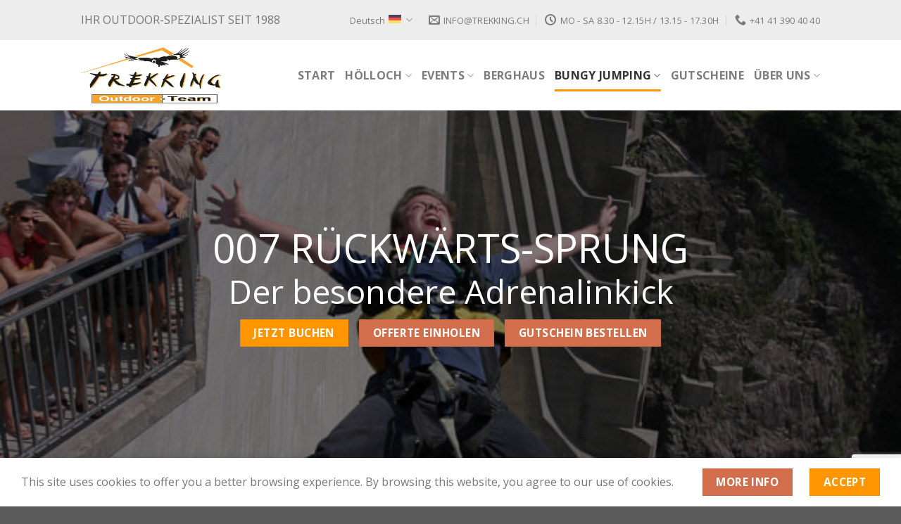

--- FILE ---
content_type: text/html; charset=UTF-8
request_url: https://www.trekking.ch/bungy/007-rueckwaerts-sprung
body_size: 23486
content:
<!DOCTYPE html> <!--[if IE 9 ]><html lang=de-DE class="ie9 loading-site no-js"> <![endif]--> <!--[if IE 8 ]><html lang=de-DE class="ie8 loading-site no-js"> <![endif]--> <!--[if (gte IE 9)|!(IE)]><!--><html lang=de-DE class="loading-site no-js"> <!--<![endif]--><head><meta charset="UTF-8"><meta name="viewport" content="width=device-width, initial-scale=1.0, maximum-scale=1.0, user-scalable=no"><link rel=profile href=https://gmpg.org/xfn/11><link rel=pingback href=https://www.trekking.ch/xmlrpc.php> <script src=https://www.google.com/recaptcha/api.js async defer></script> <script>(function(html){html.className = html.className.replace(/\bno-js\b/,'js')})(document.documentElement);</script> <title>007 Rückwärts-Sprung • Bungy Jumping Tessin • Trekking Team AG</title><meta name='robots' content='max-image-preview:large'><style>img:is([sizes="auto" i],[sizes^="auto," i]){contain-intrinsic-size:3000px 1500px;}</style><link rel=alternate hreflang=de href=https://www.trekking.ch/bungy/007-rueckwaerts-sprung><link rel=alternate hreflang=en href="https://www.trekking.ch/bungy/007-backwards?lang=en"><link rel=alternate hreflang=fr href="https://www.trekking.ch/bungy/saut-en-arriere-007?lang=fr"><link rel=alternate hreflang=it href="https://www.trekking.ch/bungy/007-salto-allindietro?lang=it"><link rel=alternate hreflang=x-default href=https://www.trekking.ch/bungy/007-rueckwaerts-sprung><link rel=alternate hreflang=x-default href=https://www.trekking.ch/bungy/007-rueckwaerts-sprung> <script data-cfasync=false data-pagespeed-no-defer>var gtm4wp_datalayer_name = "dataLayer";
	var dataLayer = dataLayer || [];</script> <meta name="viewport" content="width=device-width, initial-scale=1, maximum-scale=1"><link rel=dns-prefetch href=//fonts.googleapis.com><link rel=alternate type=application/rss+xml title="Trekking Team AG &raquo; Feed" href=https://www.trekking.ch/feed><link rel=alternate type=application/rss+xml title="Trekking Team AG &raquo; Kommentar-Feed" href=https://www.trekking.ch/comments/feed> <script>/*<![CDATA[*/window._wpemojiSettings = {"baseUrl":"https:\/\/s.w.org\/images\/core\/emoji\/16.0.1\/72x72\/","ext":".png","svgUrl":"https:\/\/s.w.org\/images\/core\/emoji\/16.0.1\/svg\/","svgExt":".svg","source":{"concatemoji":"https:\/\/www.trekking.ch\/wp-includes\/js\/wp-emoji-release.min.js?ver=6.8.3"}};
/*! This file is auto-generated */
!function(s,n){var o,i,e;function c(e){try{var t={supportTests:e,timestamp:(new Date).valueOf()};sessionStorage.setItem(o,JSON.stringify(t))}catch(e){}}function p(e,t,n){e.clearRect(0,0,e.canvas.width,e.canvas.height),e.fillText(t,0,0);var t=new Uint32Array(e.getImageData(0,0,e.canvas.width,e.canvas.height).data),a=(e.clearRect(0,0,e.canvas.width,e.canvas.height),e.fillText(n,0,0),new Uint32Array(e.getImageData(0,0,e.canvas.width,e.canvas.height).data));return t.every(function(e,t){return e===a[t]})}function u(e,t){e.clearRect(0,0,e.canvas.width,e.canvas.height),e.fillText(t,0,0);for(var n=e.getImageData(16,16,1,1),a=0;a<n.data.length;a++)if(0!==n.data[a])return!1;return!0}function f(e,t,n,a){switch(t){case"flag":return n(e,"\ud83c\udff3\ufe0f\u200d\u26a7\ufe0f","\ud83c\udff3\ufe0f\u200b\u26a7\ufe0f")?!1:!n(e,"\ud83c\udde8\ud83c\uddf6","\ud83c\udde8\u200b\ud83c\uddf6")&&!n(e,"\ud83c\udff4\udb40\udc67\udb40\udc62\udb40\udc65\udb40\udc6e\udb40\udc67\udb40\udc7f","\ud83c\udff4\u200b\udb40\udc67\u200b\udb40\udc62\u200b\udb40\udc65\u200b\udb40\udc6e\u200b\udb40\udc67\u200b\udb40\udc7f");case"emoji":return!a(e,"\ud83e\udedf")}return!1}function g(e,t,n,a){var r="undefined"!=typeof WorkerGlobalScope&&self instanceof WorkerGlobalScope?new OffscreenCanvas(300,150):s.createElement("canvas"),o=r.getContext("2d",{willReadFrequently:!0}),i=(o.textBaseline="top",o.font="600 32px Arial",{});return e.forEach(function(e){i[e]=t(o,e,n,a)}),i}function t(e){var t=s.createElement("script");t.src=e,t.defer=!0,s.head.appendChild(t)}"undefined"!=typeof Promise&&(o="wpEmojiSettingsSupports",i=["flag","emoji"],n.supports={everything:!0,everythingExceptFlag:!0},e=new Promise(function(e){s.addEventListener("DOMContentLoaded",e,{once:!0})}),new Promise(function(t){var n=function(){try{var e=JSON.parse(sessionStorage.getItem(o));if("object"==typeof e&&"number"==typeof e.timestamp&&(new Date).valueOf()<e.timestamp+604800&&"object"==typeof e.supportTests)return e.supportTests}catch(e){}return null}();if(!n){if("undefined"!=typeof Worker&&"undefined"!=typeof OffscreenCanvas&&"undefined"!=typeof URL&&URL.createObjectURL&&"undefined"!=typeof Blob)try{var e="postMessage("+g.toString()+"("+[JSON.stringify(i),f.toString(),p.toString(),u.toString()].join(",")+"));",a=new Blob([e],{type:"text/javascript"}),r=new Worker(URL.createObjectURL(a),{name:"wpTestEmojiSupports"});return void(r.onmessage=function(e){c(n=e.data),r.terminate(),t(n)})}catch(e){}c(n=g(i,f,p,u))}t(n)}).then(function(e){for(var t in e)n.supports[t]=e[t],n.supports.everything=n.supports.everything&&n.supports[t],"flag"!==t&&(n.supports.everythingExceptFlag=n.supports.everythingExceptFlag&&n.supports[t]);n.supports.everythingExceptFlag=n.supports.everythingExceptFlag&&!n.supports.flag,n.DOMReady=!1,n.readyCallback=function(){n.DOMReady=!0}}).then(function(){return e}).then(function(){var e;n.supports.everything||(n.readyCallback(),(e=n.source||{}).concatemoji?t(e.concatemoji):e.wpemoji&&e.twemoji&&(t(e.twemoji),t(e.wpemoji)))}))}((window,document),window._wpemojiSettings);/*]]>*/</script> <style id=wp-emoji-styles-inline-css>img.wp-smiley,img.emoji{display:inline !important;border:none !important;box-shadow:none !important;height:1em !important;width:1em !important;margin:0 .07em !important;vertical-align:-.1em !important;background:none !important;padding:0 !important;}</style><style id=wp-block-library-inline-css>/*<![CDATA[*/:root{--wp-admin-theme-color:#007cba;--wp-admin-theme-color--rgb:0,124,186;--wp-admin-theme-color-darker-10:#006ba1;--wp-admin-theme-color-darker-10--rgb:0,107,161;--wp-admin-theme-color-darker-20:#005a87;--wp-admin-theme-color-darker-20--rgb:0,90,135;--wp-admin-border-width-focus:2px;--wp-block-synced-color:#7a00df;--wp-block-synced-color--rgb:122,0,223;--wp-bound-block-color:var(--wp-block-synced-color);}@media (min-resolution:192dpi){:root{--wp-admin-border-width-focus:1.5px;}}.wp-element-button{cursor:pointer;}:root{--wp--preset--font-size--normal:16px;--wp--preset--font-size--huge:42px;}:root .has-very-light-gray-background-color{background-color:#eee;}:root .has-very-dark-gray-background-color{background-color:#313131;}:root .has-very-light-gray-color{color:#eee;}:root .has-very-dark-gray-color{color:#313131;}:root .has-vivid-green-cyan-to-vivid-cyan-blue-gradient-background{background:linear-gradient(135deg,#00d084,#0693e3);}:root .has-purple-crush-gradient-background{background:linear-gradient(135deg,#34e2e4,#4721fb 50%,#ab1dfe);}:root .has-hazy-dawn-gradient-background{background:linear-gradient(135deg,#faaca8,#dad0ec);}:root .has-subdued-olive-gradient-background{background:linear-gradient(135deg,#fafae1,#67a671);}:root .has-atomic-cream-gradient-background{background:linear-gradient(135deg,#fdd79a,#004a59);}:root .has-nightshade-gradient-background{background:linear-gradient(135deg,#330968,#31cdcf);}:root .has-midnight-gradient-background{background:linear-gradient(135deg,#020381,#2874fc);}.has-regular-font-size{font-size:1em;}.has-larger-font-size{font-size:2.625em;}.has-normal-font-size{font-size:var(--wp--preset--font-size--normal);}.has-huge-font-size{font-size:var(--wp--preset--font-size--huge);}.has-text-align-center{text-align:center;}.has-text-align-left{text-align:left;}.has-text-align-right{text-align:right;}#end-resizable-editor-section{display:none;}.aligncenter{clear:both;}.items-justified-left{justify-content:flex-start;}.items-justified-center{justify-content:center;}.items-justified-right{justify-content:flex-end;}.items-justified-space-between{justify-content:space-between;}.screen-reader-text{border:0;clip-path:inset(50%);height:1px;margin:-1px;overflow:hidden;padding:0;position:absolute;width:1px;word-wrap:normal !important;}.screen-reader-text:focus{background-color:#ddd;clip-path:none;color:#444;display:block;font-size:1em;height:auto;left:5px;line-height:normal;padding:15px 23px 14px;text-decoration:none;top:5px;width:auto;z-index:100000;}html :where(.has-border-color){border-style:solid;}html :where([style*=border-top-color]){border-top-style:solid;}html :where([style*=border-right-color]){border-right-style:solid;}html :where([style*=border-bottom-color]){border-bottom-style:solid;}html :where([style*=border-left-color]){border-left-style:solid;}html :where([style*=border-width]){border-style:solid;}html :where([style*=border-top-width]){border-top-style:solid;}html :where([style*=border-right-width]){border-right-style:solid;}html :where([style*=border-bottom-width]){border-bottom-style:solid;}html :where([style*=border-left-width]){border-left-style:solid;}html :where(img[class*=wp-image-]){height:auto;max-width:100%;}:where(figure){margin:0 0 1em;}html :where(.is-position-sticky){--wp-admin--admin-bar--position-offset:var(--wp-admin--admin-bar--height,0px);}@media screen and (max-width:600px){html :where(.is-position-sticky){--wp-admin--admin-bar--position-offset:0;}}/*]]>*/</style><style id=classic-theme-styles-inline-css>/*! This file is auto-generated*/.wp-block-button__link{color:#fff;background-color:#32373c;border-radius:9999px;box-shadow:none;text-decoration:none;padding:calc(.667em + 2px) calc(1.333em + 2px);font-size:1.125em;}.wp-block-file__button{background:#32373c;color:#fff;text-decoration:none;}</style><link rel=stylesheet id=wp-components-css href='https://www.trekking.ch/wp-includes/css/dist/components/style.min.css' type=text/css media=all><link rel=stylesheet id=wp-preferences-css href='https://www.trekking.ch/wp-includes/css/dist/preferences/style.min.css' type=text/css media=all><link rel=stylesheet id=wp-block-editor-css href='https://www.trekking.ch/wp-includes/css/dist/block-editor/style.min.css' type=text/css media=all><link rel=stylesheet id=popup-maker-block-library-style-css href='https://www.trekking.ch/wp-content/plugins/popup-maker/dist/packages/block-library-style.css' type=text/css media=all><link rel=stylesheet id=contact-form-7-css href='https://www.trekking.ch/wp-content/plugins/contact-form-7/includes/css/styles.css' type=text/css media=all><link rel=stylesheet id=cms-navigation-style-base-css href='https://www.trekking.ch/wp-content/plugins/wpml-cms-nav/res/css/cms-navigation-base.css' type=text/css media=screen><link rel=stylesheet id=cms-navigation-style-css href='https://www.trekking.ch/wp-content/plugins/wpml-cms-nav/res/css/cms-navigation.css' type=text/css media=screen><link rel=stylesheet id=flatsome-main-css href='https://www.trekking.ch/wp-content/themes/flatsome/assets/css/flatsome.css' type=text/css media=all><style id=flatsome-main-inline-css>@font-face{font-family:"fl-icons";font-display:block;src:url(https://www.trekking.ch/wp-content/themes/flatsome/assets/css/icons/fl-icons.eot?v=3.14.3);src:url(https://www.trekking.ch/wp-content/themes/flatsome/assets/css/icons/fl-icons.eot#iefix?v=3.14.3) format("embedded-opentype"),url(https://www.trekking.ch/wp-content/themes/flatsome/assets/css/icons/fl-icons.woff2?v=3.14.3) format("woff2"),url(https://www.trekking.ch/wp-content/themes/flatsome/assets/css/icons/fl-icons.ttf?v=3.14.3) format("truetype"),url(https://www.trekking.ch/wp-content/themes/flatsome/assets/css/icons/fl-icons.woff?v=3.14.3) format("woff"),url(https://www.trekking.ch/wp-content/themes/flatsome/assets/css/icons/fl-icons.svg?v=3.14.3#fl-icons) format("svg");}</style><link rel=stylesheet id=flatsome-style-css href='https://www.trekking.ch/wp-content/themes/flatsome-child/style.css' type=text/css media=all><link rel=stylesheet id=flatsome-googlefonts-css href='//fonts.googleapis.com/css?family=Open+Sans%3Aregular%2C700%2Cregular%2C700%7CDancing+Script%3Aregular%2C400&#038;display=swap&#038;ver=3.9' type=text/css media=all> <script src="https://www.trekking.ch/wp-includes/js/jquery/jquery.min.js" id=jquery-core-js></script> <script src="https://www.trekking.ch/wp-includes/js/jquery/jquery-migrate.min.js" id=jquery-migrate-js></script> <script src="https://www.trekking.ch/wp-content/themes/flatsome-child/script.js" id=script-js></script> <link rel=https://api.w.org/ href=https://www.trekking.ch/wp-json/ ><link rel=alternate title=JSON type=application/json href=https://www.trekking.ch/wp-json/wp/v2/pages/263><link rel=EditURI type=application/rsd+xml title=RSD href=https://www.trekking.ch/xmlrpc.php?rsd><link rel=shortlink href='https://www.trekking.ch/?p=263'><link rel=alternate title="oEmbed (JSON)" type=application/json+oembed href="https://www.trekking.ch/wp-json/oembed/1.0/embed?url=https%3A%2F%2Fwww.trekking.ch%2Fbungy%2F007-rueckwaerts-sprung"><link rel=alternate title="oEmbed (XML)" type=text/xml+oembed href="https://www.trekking.ch/wp-json/oembed/1.0/embed?url=https%3A%2F%2Fwww.trekking.ch%2Fbungy%2F007-rueckwaerts-sprung&#038;format=xml"><meta name="generator" content="WPML ver:4.9.0 stt:1,4,3,27;"><link rel=canonical href=https://www.trekking.ch/bungy/007-rueckwaerts-sprung><meta name="description" content="Rückwärts in die Tiefe – Ein besonderer Adrenalinkick nur für starke Nerven » Ab dem zweiten Sprung von der Verzasca-Staumauer möglich » Jetzt online buchen!"><meta name="google-site-verification" content="4iLiPCMTQ6UG94ZMYXvAJSMvuuY0ExMOHzpK5TMQ2m8"> <script type=application/ld+json>{"@context":"https:\/\/schema.org","@graph":[{"@type":"Organization","@id":"https:\/\/www.trekking.ch\/#schema-publishing-organization","url":"https:\/\/www.trekking.ch","name":"Trekking Team AG","logo":{"@type":"ImageObject","@id":"https:\/\/www.trekking.ch\/#schema-organization-logo","url":"https:\/\/www.trekking.ch\/wp-content\/uploads\/2019\/01\/trekking-logo-resize_350.png","height":60,"width":60}},{"@type":"WebSite","@id":"https:\/\/www.trekking.ch\/#schema-website","url":"https:\/\/www.trekking.ch","name":"Trekking Team AG","encoding":"UTF-8","potentialAction":{"@type":"SearchAction","target":"https:\/\/www.trekking.ch\/search\/{search_term_string}","query-input":"required name=search_term_string"}},{"@type":"BreadcrumbList","@id":"https:\/\/www.trekking.ch\/bungy\/007-rueckwaerts-sprung?page&pagename=bungy\/007-rueckwaerts-sprung\/#breadcrumb","itemListElement":[{"@type":"ListItem","position":1,"name":"Home","item":"https:\/\/www.trekking.ch"},{"@type":"ListItem","position":2,"name":"Bungy Jumping","item":"https:\/\/www.trekking.ch\/bungy"},{"@type":"ListItem","position":3,"name":"007 R\u00fcckw\u00e4rts-Sprung"}]},{"@type":"Person","@id":"https:\/\/www.trekking.ch\/author\/admin\/#schema-author","name":"Andreas Urben","url":"https:\/\/www.trekking.ch\/author\/admin"},{"@type":"WebPage","@id":"https:\/\/www.trekking.ch\/bungy\/007-rueckwaerts-sprung\/#schema-webpage","isPartOf":{"@id":"https:\/\/www.trekking.ch\/#schema-website"},"publisher":{"@id":"https:\/\/www.trekking.ch\/#schema-publishing-organization"},"url":"https:\/\/www.trekking.ch\/bungy\/007-rueckwaerts-sprung"},{"@type":"Article","mainEntityOfPage":{"@id":"https:\/\/www.trekking.ch\/bungy\/007-rueckwaerts-sprung\/#schema-webpage"},"author":{"@id":"https:\/\/www.trekking.ch\/author\/admin\/#schema-author"},"publisher":{"@id":"https:\/\/www.trekking.ch\/#schema-publishing-organization"},"dateModified":"2020-05-15T11:11:48","datePublished":"2018-06-06T10:27:29","headline":"007 R\u00fcckw\u00e4rts-Sprung \u2022 Bungy Jumping Tessin \u2022 Trekking Team AG","description":"R\u00fcckw\u00e4rts in die Tiefe \u2013 Ein besonderer Adrenalinkick nur f\u00fcr starke Nerven \u00bb Ab dem zweiten Sprung von der Verzasca-Staumauer m\u00f6glich \u00bb Jetzt online buchen!","name":"007 R\u00fcckw\u00e4rts-Sprung"}]}</script> <meta property="og:type" content="article"><meta property="og:url" content="https://www.trekking.ch/bungy/007-rueckwaerts-sprung"><meta property="og:title" content="007 Rückwärts-Sprung • Bungy Jumping Tessin • Trekking Team AG"><meta property="og:description" content="Rückwärts in die Tiefe – Ein besonderer Adrenalinkick nur für starke Nerven » Ab dem zweiten Sprung von der Verzasca-Staumauer möglich » Jetzt online buchen!"><meta property="article:published_time" content="2018-06-06T10:27:29"><meta property="article:author" content="admin"><meta name="twitter:card" content="summary_large_image"><meta name="twitter:site" content="hoelloch"><meta name="twitter:title" content="007 Rückwärts-Sprung • Bungy Jumping Tessin • Trekking Team AG"><meta name="twitter:description" content="Rückwärts in die Tiefe – Ein besonderer Adrenalinkick nur für starke Nerven » Ab dem zweiten Sprung von der Verzasca-Staumauer möglich » Jetzt online buchen!"> <script data-cfasync=false data-pagespeed-no-defer>var dataLayer_content = {"pagePostType":"page","pagePostType2":"single-page","pagePostAuthor":"admin"};
	dataLayer.push( dataLayer_content );</script> <script data-cfasync=false data-pagespeed-no-defer>(function(w,d,s,l,i){w[l]=w[l]||[];w[l].push({'gtm.start':
new Date().getTime(),event:'gtm.js'});var f=d.getElementsByTagName(s)[0],
j=d.createElement(s),dl=l!='dataLayer'?'&l='+l:'';j.async=true;j.src=
'//www.googletagmanager.com/gtm.js?id='+i+dl;f.parentNode.insertBefore(j,f);
})(window,document,'script','dataLayer','GTM-MSL7PLG');</script> <style>.bg{opacity:0;transition:opacity 1s;-webkit-transition:opacity 1s;}.bg-loaded{opacity:1;}</style><!--[if IE]><link rel=stylesheet type=text/css href=https://www.trekking.ch/wp-content/themes/flatsome/assets/css/ie-fallback.css><script src=//cdnjs.cloudflare.com/ajax/libs/html5shiv/3.6.1/html5shiv.js></script><script>var head = document.getElementsByTagName('head')[0],style = document.createElement('style');style.type = 'text/css';style.styleSheet.cssText = ':before,:after{content:none !important';head.appendChild(style);setTimeout(function(){head.removeChild(style);}, 0);</script><script src=https://www.trekking.ch/wp-content/themes/flatsome/assets/libs/ie-flexibility.js></script><![endif]--><meta name="google-site-verification" content="JzAizcxVc9hp6qTHkcax8Kxw1Pii48J9Tl8EeeyuTKs"><link rel=icon href=https://www.trekking.ch/wp-content/uploads/2018/11/favicon-100x100.jpg sizes=32x32><link rel=icon href=https://www.trekking.ch/wp-content/uploads/2018/11/favicon-250x250.jpg sizes=192x192><link rel=apple-touch-icon href=https://www.trekking.ch/wp-content/uploads/2018/11/favicon-250x250.jpg><meta name="msapplication-TileImage" content="https://www.trekking.ch/wp-content/uploads/2018/11/favicon-300x300.jpg"><style id=custom-css>/*<![CDATA[*/:root{--primary-color:#ff9500;}.header-main{height:100px;}#logo img{max-height:100px;}#logo{width:200px;}.header-top{min-height:30px;}.transparent .header-main{height:90px;}.transparent #logo img{max-height:90px;}.has-transparent + .page-title:first-of-type,.has-transparent + #main > .page-title,.has-transparent + #main > div > .page-title,.has-transparent + #main .page-header-wrapper:first-of-type .page-title{padding-top:120px;}.header.show-on-scroll,.stuck .header-main{height:70px !important;}.stuck #logo img{max-height:70px !important;}.header-bottom{background-color:#f1f1f1;}@media (max-width: 549px){.header-main{height:70px;}#logo img{max-height:70px;}}.header-top{background-color:#ededed !important;}.accordion-title.active,.has-icon-bg .icon .icon-inner,.logo a,.primary.is-underline,.primary.is-link,.badge-outline .badge-inner,.nav-outline > li.active> a,.nav-outline >li.active > a,.cart-icon strong,[data-color='primary'],.is-outline.primary{color:#ff9500;}[data-text-color="primary"]{color:#ff9500 !important;}[data-text-bg="primary"]{background-color:#ff9500;}.scroll-to-bullets a,.featured-title,.label-new.menu-item > a:after,.nav-pagination > li > .current,.nav-pagination > li > span:hover,.nav-pagination > li > a:hover,.has-hover:hover .badge-outline .badge-inner,button[type="submit"],.button.wc-forward:not(.checkout):not(.checkout-button),.button.submit-button,.button.primary:not(.is-outline),.featured-table .title,.is-outline:hover,.has-icon:hover .icon-label,.nav-dropdown-bold .nav-column li > a:hover,.nav-dropdown.nav-dropdown-bold > li > a:hover,.nav-dropdown-bold.dark .nav-column li > a:hover,.nav-dropdown.nav-dropdown-bold.dark > li > a:hover,.is-outline:hover,.tagcloud a:hover,.grid-tools a,input[type='submit']:not(.is-form),.box-badge:hover .box-text,input.button.alt,.nav-box > li > a:hover,.nav-box > li.active > a,.nav-pills > li.active > a,.current-dropdown .cart-icon strong,.cart-icon:hover strong,.nav-line-bottom > li > a:before,.nav-line-grow > li > a:before,.nav-line > li > a:before,.banner,.header-top,.slider-nav-circle .flickity-prev-next-button:hover svg,.slider-nav-circle .flickity-prev-next-button:hover .arrow,.primary.is-outline:hover,.button.primary:not(.is-outline),input[type='submit'].primary,input[type='submit'].primary,input[type='reset'].button,input[type='button'].primary,.badge-inner{background-color:#ff9500;}.nav-vertical.nav-tabs > li.active > a,.scroll-to-bullets a.active,.nav-pagination > li > .current,.nav-pagination > li > span:hover,.nav-pagination > li > a:hover,.has-hover:hover .badge-outline .badge-inner,.accordion-title.active,.featured-table,.is-outline:hover,.tagcloud a:hover,blockquote,.has-border,.cart-icon strong:after,.cart-icon strong,.blockUI:before,.processing:before,.loading-spin,.slider-nav-circle .flickity-prev-next-button:hover svg,.slider-nav-circle .flickity-prev-next-button:hover .arrow,.primary.is-outline:hover{border-color:#ff9500;}.nav-tabs > li.active > a{border-top-color:#ff9500;}.widget_shopping_cart_content .blockUI.blockOverlay:before{border-left-color:#ff9500;}.woocommerce-checkout-review-order .blockUI.blockOverlay:before{border-left-color:#ff9500;}.slider .flickity-prev-next-button:hover svg,.slider .flickity-prev-next-button:hover .arrow{fill:#ff9500;}body{font-family:"Open Sans",sans-serif;font-weight:0;}.nav > li > a{font-family:"Open Sans",sans-serif;}.mobile-sidebar-levels-2 .nav > li > ul > li > a{font-family:"Open Sans",sans-serif;}.nav > li > a{font-weight:700;}.mobile-sidebar-levels-2 .nav > li > ul > li > a{font-weight:700;}h1,h2,h3,h4,h5,h6,.heading-font,.off-canvas-center .nav-sidebar.nav-vertical > li > a{font-family:"Open Sans",sans-serif;}h1,h2,h3,h4,h5,h6,.heading-font,.banner h1,.banner h2{font-weight:700;}.alt-font{font-family:"Dancing Script",sans-serif;font-weight:400 !important;}a{color:#ff9500;}.label-new.menu-item > a:after{content:"Neu";}.label-hot.menu-item > a:after{content:"Hot";}.label-sale.menu-item > a:after{content:"Ausverkauf";}.label-popular.menu-item > a:after{content:"Beliebt";}/*]]>*/</style><style id=wp-custom-css>.timeline-meta,.comments-area,.timeline-main-title{display:none;}@media (max-width: 549px){.header-main{height:100px !important;}}.bungy_checkfront{width:100%;height:2200px;border:0;}</style> <script type=application/ld+json>{
  "@context": "https://schema.org",
  "@type": "Organization",
  "name": "Trekking Team AG",
  "url": "https://www.trekking.ch/",
  "logo": "https://www.trekking.ch/wp-content/uploads/2019/01/trekking-logo-resize_350.png",
  "sameAs": [
    "https://www.facebook.com/hoelloch",
    "https://www.instagram.com/hoelloch_center_muotathal/",
    "https://www.linkedin.com/company/trekkingteam/"
  ]
}</script> </head><body data-rsssl=1 class="wp-singular page-template page-template-page-blank page-template-page-blank-php page page-id-263 page-child parent-pageid-12 wp-theme-flatsome wp-child-theme-flatsome-child lightbox nav-dropdown-has-arrow nav-dropdown-has-shadow nav-dropdown-has-border"><a class="skip-link screen-reader-text" href=#main>Skip to content</a><div id=wrapper><header id=header class="header has-sticky sticky-jump"><div class=header-wrapper><div id=top-bar class="header-top hide-for-sticky"><div class="flex-row container"><div class="flex-col hide-for-medium flex-left"><ul class="nav nav-left medium-nav-center nav-small  nav-divided"> <li class="html custom html_topbar_right"><p style="padding:16px 0; font-size: 16px;">IHR OUTDOOR-SPEZIALIST SEIT 1988</p></li></ul></div><div class="flex-col hide-for-medium flex-center"><ul class="nav nav-center nav-small  nav-divided"></ul></div><div class="flex-col hide-for-medium flex-right"><ul class="nav top-bar-nav nav-right nav-small  nav-divided"> <li class="has-dropdown header-language-dropdown"> <a href=#> Deutsch	<i class=image-icon><img src=https://www.trekking.ch/wp-content/plugins/sitepress-multilingual-cms/res/flags/de.svg alt=Deutsch></i>		<i class=icon-angle-down ></i>	</a><ul class="nav-dropdown nav-dropdown-default"> <li><a href=https://www.trekking.ch/bungy/007-rueckwaerts-sprung hreflang=de><i class=icon-image><img src=https://www.trekking.ch/wp-content/plugins/sitepress-multilingual-cms/res/flags/de.svg alt=Deutsch></i> Deutsch</a></li><li><a href="https://www.trekking.ch/bungy/007-backwards?lang=en" hreflang=en><i class=icon-image><img src=https://www.trekking.ch/wp-content/plugins/sitepress-multilingual-cms/res/flags/en.svg alt=English></i> English</a></li><li><a href="https://www.trekking.ch/bungy/saut-en-arriere-007?lang=fr" hreflang=fr><i class=icon-image><img src=https://www.trekking.ch/wp-content/plugins/sitepress-multilingual-cms/res/flags/fr.svg alt=Français></i> Français</a></li><li><a href="https://www.trekking.ch/bungy/007-salto-allindietro?lang=it" hreflang=it><i class=icon-image><img src=https://www.trekking.ch/wp-content/plugins/sitepress-multilingual-cms/res/flags/it.svg alt=Italiano></i> Italiano</a></li></ul> </li> <li class=header-contact-wrapper><ul id=header-contact class="nav nav-divided nav-uppercase header-contact"> <li class> <a href=mailto:info@trekking.ch class=tooltip title=info@trekking.ch> <i class=icon-envelop style=font-size:16px;></i>	 <span> info@trekking.ch	</span> </a> </li> <li class> <a class=tooltip title="Mo - Sa 8.30 - 12.15h / 13.15 - 17.30h | Hölloch Center &amp; Office "> <i class=icon-clock style=font-size:16px;></i>	 <span>Mo - Sa 8.30 - 12.15h / 13.15 - 17.30h</span> </a> </li> <li class> <a href="tel:+41 41 390 40 40" class=tooltip title="+41 41 390 40 40"> <i class=icon-phone style=font-size:16px;></i>	 <span>+41 41 390 40 40</span> </a> </li></ul> </li></ul></div><div class="flex-col show-for-medium flex-grow"><ul class="nav nav-center nav-small mobile-nav  nav-divided"> <li class=header-contact-wrapper><ul id=header-contact class="nav nav-divided nav-uppercase header-contact"> <li class> <a href=mailto:info@trekking.ch class=tooltip title=info@trekking.ch> <i class=icon-envelop style=font-size:16px;></i>	 <span> info@trekking.ch	</span> </a> </li> <li class> <a class=tooltip title="Mo - Sa 8.30 - 12.15h / 13.15 - 17.30h | Hölloch Center &amp; Office "> <i class=icon-clock style=font-size:16px;></i>	 <span>Mo - Sa 8.30 - 12.15h / 13.15 - 17.30h</span> </a> </li> <li class> <a href="tel:+41 41 390 40 40" class=tooltip title="+41 41 390 40 40"> <i class=icon-phone style=font-size:16px;></i>	 <span>+41 41 390 40 40</span> </a> </li></ul> </li></ul></div></div></div><div id=masthead class="header-main "><div class="header-inner flex-row container logo-left medium-logo-center" role=navigation><div id=logo class="flex-col logo"> <a href=https://www.trekking.ch/ title="Trekking Team AG" rel=home> <img width=200 height=100 src=https://www.trekking.ch/wp-content/uploads/2019/01/trekking-logo-resize_350.png class="header_logo header-logo" alt="Trekking Team AG"><img width=200 height=100 src=https://www.trekking.ch/wp-content/uploads/2019/01/trekking-logo-resize_350.png class=header-logo-dark alt="Trekking Team AG"></a></div><div class="flex-col show-for-medium flex-left"><ul class="mobile-nav nav nav-left "> <li class="nav-icon has-icon"> <a href=# data-open=#main-menu data-pos=left data-bg=main-menu-overlay data-color class=is-small aria-label=Menu aria-controls=main-menu aria-expanded=false> <i class=icon-menu ></i> </a> </li></ul></div><div class="flex-col hide-for-medium flex-left flex-grow"><ul class="header-nav header-nav-main nav nav-left  nav-line-bottom nav-size-large nav-uppercase" ></ul></div><div class="flex-col hide-for-medium flex-right"><ul class="header-nav header-nav-main nav nav-right  nav-line-bottom nav-size-large nav-uppercase"> <li id=menu-item-329 class="menu-item menu-item-type-post_type menu-item-object-page menu-item-home menu-item-329 menu-item-design-default"><a href=https://www.trekking.ch/ class=nav-top-link>Start</a></li> <li id=menu-item-331 class="menu-item menu-item-type-post_type menu-item-object-page menu-item-has-children menu-item-331 menu-item-design-default has-dropdown"><a href=https://www.trekking.ch/hoelloch class=nav-top-link>Hölloch<i class=icon-angle-down ></i></a><ul class="sub-menu nav-dropdown nav-dropdown-default"> <li id=menu-item-24580 class="menu-item menu-item-type-custom menu-item-object-custom menu-item-24580"><a href=/hoelloch/#besucher>Hölloch Center</a></li> <li id=menu-item-6891 class="menu-item menu-item-type-custom menu-item-object-custom menu-item-6891"><a href=/hoelloch/#ganzjahres>Ganzjahres-Touren</a></li> <li id=menu-item-6892 class="menu-item menu-item-type-custom menu-item-object-custom menu-item-6892"><a href=/hoelloch/#catering>Höhlen-Apéro/-Raclette</a></li> <li id=menu-item-6893 class="menu-item menu-item-type-custom menu-item-object-custom menu-item-6893"><a href=/hoelloch/#expeditionen>Winter-Expeditionen</a></li> <li id=menu-item-6897 class="menu-item menu-item-type-custom menu-item-object-custom menu-item-6897"><a href=/hoelloch/#andere-h%C3%B6hlen>Andere Hoehlen</a></li> <li id=menu-item-6896 class="menu-item menu-item-type-custom menu-item-object-custom menu-item-6896"><a href=/hoelloch/#ssh>Höhlenschule SSH</a></li> <li id=menu-item-6894 class="menu-item menu-item-type-custom menu-item-object-custom menu-item-6894"><a href=/hoelloch/#more>Hölloch Infos</a></li></ul> </li> <li id=menu-item-332 class="menu-item menu-item-type-post_type menu-item-object-page menu-item-has-children menu-item-332 menu-item-design-default has-dropdown"><a href=https://www.trekking.ch/events class=nav-top-link>Events<i class=icon-angle-down ></i></a><ul class="sub-menu nav-dropdown nav-dropdown-default"> <li id=menu-item-9002 class="menu-item menu-item-type-custom menu-item-object-custom menu-item-9002"><a href=/events/#winter>Winter</a></li> <li id=menu-item-13063 class="menu-item menu-item-type-custom menu-item-object-custom menu-item-13063"><a href=/events#pragelblick>Berghaus Pragelblick</a></li> <li id=menu-item-6898 class="menu-item menu-item-type-custom menu-item-object-custom menu-item-6898"><a href=/events/#wasser>Wasser</a></li> <li id=menu-item-6899 class="menu-item menu-item-type-custom menu-item-object-custom menu-item-6899"><a href=/events/#spiel>Spiel &#038; Spass</a></li> <li id=menu-item-6900 class="menu-item menu-item-type-custom menu-item-object-custom menu-item-6900"><a href=/events/#zentralschweiz>Zentralschweiz</a></li> <li id=menu-item-6901 class="menu-item menu-item-type-custom menu-item-object-custom menu-item-6901"><a href=/events/#tessin>Tessin</a></li> <li id=menu-item-6902 class="menu-item menu-item-type-custom menu-item-object-custom menu-item-6902"><a href=/events/#teambuilding>Teambuilding</a></li> <li id=menu-item-27209 class="menu-item menu-item-type-custom menu-item-object-custom menu-item-27209"><a href=/events/#more>Event Infos</a></li></ul> </li> <li id=menu-item-6903 class="menu-item menu-item-type-custom menu-item-object-custom menu-item-6903 menu-item-design-default"><a href=/events/berghaus-pragelblick class=nav-top-link>Berghaus</a></li> <li id=menu-item-330 class="menu-item menu-item-type-post_type menu-item-object-page current-page-ancestor current-menu-ancestor current-menu-parent current-page-parent current_page_parent current_page_ancestor menu-item-has-children menu-item-330 active menu-item-design-default has-dropdown"><a href=https://www.trekking.ch/bungy class=nav-top-link>Bungy Jumping<i class=icon-angle-down ></i></a><ul class="sub-menu nav-dropdown nav-dropdown-default"> <li id=menu-item-6887 class="menu-item menu-item-type-post_type menu-item-object-page menu-item-6887"><a href=https://www.trekking.ch/bungy/007-klassik-sprung>007 Klassik Sprung</a></li> <li id=menu-item-6888 class="menu-item menu-item-type-post_type menu-item-object-page current-menu-item page_item page-item-263 current_page_item menu-item-6888 active"><a href=https://www.trekking.ch/bungy/007-rueckwaerts-sprung aria-current=page>007 Rückwärts-Sprung</a></li> <li id=menu-item-6885 class="menu-item menu-item-type-post_type menu-item-object-page menu-item-6885"><a href=https://www.trekking.ch/bungy/007-nachtsprung>007 Nachtsprung</a></li> <li id=menu-item-6883 class="menu-item menu-item-type-post_type menu-item-object-page menu-item-6883"><a href=https://www.trekking.ch/bungy/ultimo>007 Ultimo Sprung</a></li> <li id=menu-item-6889 class="menu-item menu-item-type-post_type menu-item-object-page menu-item-6889"><a href=https://www.trekking.ch/bungy/007-vip-event>007 VIP-Event</a></li></ul> </li> <li id=menu-item-3195 class="menu-item menu-item-type-post_type menu-item-object-page menu-item-3195 menu-item-design-default"><a href=https://www.trekking.ch/erlebnisgutscheine class=nav-top-link>Gutscheine</a></li> <li id=menu-item-460 class="menu-item menu-item-type-post_type menu-item-object-page menu-item-has-children menu-item-460 menu-item-design-default has-dropdown"><a href=https://www.trekking.ch/ueber-uns class=nav-top-link>Über Uns<i class=icon-angle-down ></i></a><ul class="sub-menu nav-dropdown nav-dropdown-default"> <li id=menu-item-552 class="menu-item menu-item-type-post_type menu-item-object-page menu-item-552"><a href=https://www.trekking.ch/ueber-uns/team>Das Team</a></li> <li id=menu-item-7945 class="menu-item menu-item-type-post_type menu-item-object-page menu-item-7945"><a href=https://www.trekking.ch/ueber-uns/jobangebote>Jobangebote</a></li> <li id=menu-item-26724 class="menu-item menu-item-type-post_type menu-item-object-page menu-item-26724"><a href=https://www.trekking.ch/ueber-uns/imagebroschuere>Imagebroschüre</a></li> <li id=menu-item-703 class="menu-item menu-item-type-post_type menu-item-object-page menu-item-703"><a href=https://www.trekking.ch/ueber-uns/medien>Medien</a></li> <li id=menu-item-775 class="menu-item menu-item-type-post_type menu-item-object-page menu-item-775"><a href=https://www.trekking.ch/ueber-uns/partner>Partner</a></li> <li id=menu-item-459 class="menu-item menu-item-type-post_type menu-item-object-page menu-item-459"><a href=https://www.trekking.ch/kontakt>Kontakt</a></li></ul> </li></ul></div><div class="flex-col show-for-medium flex-right"><ul class="mobile-nav nav nav-right "> <li class="has-dropdown header-language-dropdown"> <a href=#> Deutsch	<i class=image-icon><img src=https://www.trekking.ch/wp-content/plugins/sitepress-multilingual-cms/res/flags/de.svg alt=Deutsch></i>		<i class=icon-angle-down ></i>	</a><ul class="nav-dropdown nav-dropdown-default"> <li><a href=https://www.trekking.ch/bungy/007-rueckwaerts-sprung hreflang=de><i class=icon-image><img src=https://www.trekking.ch/wp-content/plugins/sitepress-multilingual-cms/res/flags/de.svg alt=Deutsch></i> Deutsch</a></li><li><a href="https://www.trekking.ch/bungy/007-backwards?lang=en" hreflang=en><i class=icon-image><img src=https://www.trekking.ch/wp-content/plugins/sitepress-multilingual-cms/res/flags/en.svg alt=English></i> English</a></li><li><a href="https://www.trekking.ch/bungy/saut-en-arriere-007?lang=fr" hreflang=fr><i class=icon-image><img src=https://www.trekking.ch/wp-content/plugins/sitepress-multilingual-cms/res/flags/fr.svg alt=Français></i> Français</a></li><li><a href="https://www.trekking.ch/bungy/007-salto-allindietro?lang=it" hreflang=it><i class=icon-image><img src=https://www.trekking.ch/wp-content/plugins/sitepress-multilingual-cms/res/flags/it.svg alt=Italiano></i> Italiano</a></li></ul> </li></ul></div></div></div><div class="header-bg-container fill"><div class="header-bg-image fill"></div><div class="header-bg-color fill"></div></div></div></header><main id=main class><div id=content role=main class=content-area><div class="banner has-hover" id=banner-977287329><div class="banner-inner fill"><div class="banner-bg fill" ><div class="bg fill bg-fill "></div><div class=overlay></div></div><div class="banner-layers container"><div class="fill banner-link"></div><div id=text-box-935144648 class="text-box banner-layer x50 md-x50 lg-x50 y50 md-y50 lg-y50 res-text"><div class="text-box-content text dark"><div class="text-inner text-center"><h1 class="thin-font">007 RÜCKWÄRTS-SPRUNG</h1><h2 class="thin-font">Der besondere Adrenalinkick</h2><a href=/bungy-online-buchen/ target=_self class="button primary"  > <span>Jetzt Buchen</span> </a><a class="button secondary"  > <span>Offerte einholen</span> </a><a href=/bungy-gutschein/ target=_self class="button secondary"  > <span>Gutschein bestellen</span> </a></div></div><style>#text-box-935144648{width:60%;}#text-box-935144648 .text-box-content{font-size:100%;}@media (min-width:550px){#text-box-935144648{width:100%;}}</style></div></div></div><style>#banner-977287329{padding-top:500px;}#banner-977287329 .bg.bg-loaded{background-image:url(https://www.trekking.ch/wp-content/uploads/2018/05/RW_Start_resized-1.jpg);}#banner-977287329 .overlay{background-color:rgba(0,0,0,.5);}#banner-977287329 .bg{background-position:0 43%;}</style></div><div class="row row-collapse align-middle bungy-row"  id=row-983131500><div id=col-580322449 class="col medium-6 small-12 large-6"  ><div class=col-inner  ><h3 class="thin-font">DAUER</h3><ul> <li>ca. 45 Minuten</li></ul><h3 class="thin-font">KOSTEN</h3><ul> <li>CHF 175.00 für Jugendliche bis 19 Jahre &amp; Studenten (Zweit-/Multispringer)</li> <li>CHF 195.00 für Erwachsene (Zweit-/Multispringer)</li></ul></div></div><div id=col-1847074570 class="col medium-6 small-12 large-6"  ><div class=col-inner  ><h3 class="thin-font">HIGHLIGHTS</h3><ul> <li>rückwärts in die Tiefe – nur für starke Nerven!</li> <li>möglich ab 2. Sprung von der Verzasca Staumauer</li> <li>durchführbar ab 1 Person von Ostern bis Ende Oktober während den normalen Öffnungszeiten</li></ul></div><style>#col-1847074570 > .col-inner{padding:16px;}</style></div><style>#row-983131500 > .col > .col-inner{background-color:rgb(255,255,255);}</style></div><div class=row  id=row-1558871377><div id=col-1093368050 class="col small-12 large-12"  ><div class=col-inner style=background-color:rgb(255,255,255); ><h3 class="thin-font">WEITERE INFORMATIONEN</h3><div class=tabbed-content><ul class="nav nav-line nav-vertical nav-uppercase nav-size-normal nav-left"><li class="tab active has-icon"><a href=#tab_beschreibung><span>Beschreibung</span></a></li> <li class="tab has-icon"><a href=#tab_kosten><span>Kosten</span></a></li> <li class="tab has-icon"><a href=#tab_organisatorisches><span>Organisatorisches</span></a></li> <li class="tab has-icon"><a href=#tab_impressionen><span>Impressionen</span></a></li></ul><div class=tab-panels><div class="panel active entry-content" id=tab_beschreibung><span class=s1>Der Rückwärts-Sprung ist ab dem zweiten Sprung von der Verzasca Staumauer möglich.</span><span class=s1>Sie stehen rückwärts auf der Plattform, hinter und unter sich 220 m Leere &#8211; dann springen Sie rückwärts in die Tiefe. Ein besonderer Adrenalinkick – nur für starke Nerven!</span><span class=s1>Mit jedem Teilnehmer wird ein kurzes Training durchgeführt, bei dem der ganze Sprungablauf genau erklärt wird. Am Ende erhält jeder Teilnehmer ein Sprung-Zertifikat.</span></div><div class="panel entry-content" id=tab_kosten><p class=p1><span class=s1><strong>Preise pro Person in CHF </strong></span></p><table width=505><tbody><tr><td>Erwachsene (Zweit-/Multispringer)</td><td style="text-align: right;"><b>195.00</b></td></tr><tr><td>Jugendliche bis 19 Jahre (Zweit-/Multispringer)</td><td style="text-align: right;"><b>175.00</b></td></tr><tr><td>Vollzeit-Studenten/Lehrlinge mit gültigem Ausweis (Zweit-/Multispringer)</td><td style="text-align: right;"><b>175.00</b></td></tr><tr><td><strong>Optional:</strong> GoPro Video zum Sprung*</td><td style="text-align: right;"><b>39.00</b></td></tr></tbody></table><p class=p1><span class=s1>* Bitte beachten Sie – der Sprung mit der eigenen GoPro Kamera ist nicht gestattet.</span></p> <strong>Inbegriffen:</strong><p class=p1><span class=s1>Training, Sprung, Getränk, Zertifikat, Sprunggebühr Staudamm, Mwst.</span></p></div><div class="panel entry-content" id=tab_organisatorisches><p class=p1><span class=s1><b>Durchführung</b>: ab 1 Person während den normalen&nbsp;Öffnungszeiten. Für Gruppen ab mindestens 5 Personen sind von Ostern bis Ende Oktober auch Termine ausserhalb der offiziellen Öffnungszeiten möglich (s. unten).</span></p><p class=p1><span class=s1><b>Wetter:&nbsp;</b>Die Sprünge finden auch bei Regen statt. Bei extremer Witterung (starke Gewitter, Nebel etc.) gibt&nbsp;Tel. +41 79 6 007 007 kurzfristig Auskunft.&nbsp;</span></p><p class=p1><span class=s1><b>Treffpunkt:&nbsp;</b>Direkt auf dem Verzasca Staudamm, ca. 10 Minuten vor der vereinbarten Sprungzeit. Für Registration, Training und Sprung sind ca. 30 – 45 Min. einzuplanen. Der Sprungablauf selber dauert ca. 5 Min.</span></p><p class=p1><span class=s1><b>Kleidung:&nbsp;</b>Keine speziellen Anforderungen. Wir empfehlen jedoch bequeme, farbige Kleider zu tragen, um auf Ihren Fotos und Videos eine bessere Wirkung zu erzielen.</span></p><p class=p1><span class=s1><b>Reservation</b>:&nbsp;Dringend empfohlen (per <a href=/bungy-online-buchen/ >Online-Buchung</a>, per<a href=mailto:info@trekking.ch> eMail</a> oder per Telefon +41 41 390 40 40)<b>&nbsp;</b></span></p></div><div class="panel entry-content" id=tab_impressionen><div class="row large-columns-3 medium-columns-2 small-columns-1"><div class="gallery-col col" ><div class=col-inner> <a class="image-lightbox lightbox-gallery" href=https://www.trekking.ch/wp-content/uploads/2018/05/rw_01_resized-1.jpg title><div class="box has-hover gallery-box box-overlay dark"><div class="box-image image-cover" style=padding-top:200px;> <img fetchpriority=high decoding=async width=300 height=201 src=https://www.trekking.ch/wp-content/uploads/2018/05/rw_01_resized-1-300x201.jpg class="attachment-medium size-medium" alt="007 Rückwärts Sprung von der Bungy Jump Anlage im Verzascatal | Trekking Team AG" ids=105,106,109,107 columns=3 columns__sm=1 columns__md=2 image_height=200px srcset="https://www.trekking.ch/wp-content/uploads/2018/05/rw_01_resized-1-300x201.jpg 300w, https://www.trekking.ch/wp-content/uploads/2018/05/rw_01_resized-1-600x402.jpg 600w, https://www.trekking.ch/wp-content/uploads/2018/05/rw_01_resized-1-768x515.jpg 768w, https://www.trekking.ch/wp-content/uploads/2018/05/rw_01_resized-1.jpg 1000w" sizes="(max-width: 300px) 100vw, 300px"><div class="overlay fill" style="background-color: rgba(0,0,0,.15)"></div></div><div class="box-text text-left" ><p></p></div></div> </a></div></div><div class="gallery-col col" ><div class=col-inner> <a class="image-lightbox lightbox-gallery" href=https://www.trekking.ch/wp-content/uploads/2018/05/rw_02_resized-1.jpg title><div class="box has-hover gallery-box box-overlay dark"><div class="box-image image-cover" style=padding-top:200px;> <img decoding=async width=300 height=231 src=https://www.trekking.ch/wp-content/uploads/2018/05/rw_02_resized-1-300x231.jpg class="attachment-medium size-medium" alt="007 Rückwärts Sprung von der Bungy Jump Anlage im Verzascatal | Trekking Team AG" ids=105,106,109,107 columns=3 columns__sm=1 columns__md=2 image_height=200px srcset="https://www.trekking.ch/wp-content/uploads/2018/05/rw_02_resized-1-300x231.jpg 300w, https://www.trekking.ch/wp-content/uploads/2018/05/rw_02_resized-1-600x462.jpg 600w, https://www.trekking.ch/wp-content/uploads/2018/05/rw_02_resized-1-768x591.jpg 768w, https://www.trekking.ch/wp-content/uploads/2018/05/rw_02_resized-1.jpg 1000w" sizes="(max-width: 300px) 100vw, 300px"><div class="overlay fill" style="background-color: rgba(0,0,0,.15)"></div></div><div class="box-text text-left" ><p></p></div></div> </a></div></div><div class="gallery-col col" ><div class=col-inner> <a class="image-lightbox lightbox-gallery" href=https://www.trekking.ch/wp-content/uploads/2018/05/rw-03_resized-1.jpg title><div class="box has-hover gallery-box box-overlay dark"><div class="box-image image-cover" style=padding-top:200px;> <img decoding=async width=300 height=254 src=https://www.trekking.ch/wp-content/uploads/2018/05/rw-03_resized-1-300x254.jpg class="attachment-medium size-medium" alt="007 Rückwärts Sprung von der Bungy Jump Anlage im Verzascatal | Trekking Team AG" ids=105,106,109,107 columns=3 columns__sm=1 columns__md=2 image_height=200px srcset="https://www.trekking.ch/wp-content/uploads/2018/05/rw-03_resized-1-300x254.jpg 300w, https://www.trekking.ch/wp-content/uploads/2018/05/rw-03_resized-1-600x508.jpg 600w, https://www.trekking.ch/wp-content/uploads/2018/05/rw-03_resized-1-768x650.jpg 768w, https://www.trekking.ch/wp-content/uploads/2018/05/rw-03_resized-1.jpg 1000w" sizes="(max-width: 300px) 100vw, 300px"><div class="overlay fill" style="background-color: rgba(0,0,0,.15)"></div></div><div class="box-text text-left" ><p></p></div></div> </a></div></div><div class="gallery-col col" ><div class=col-inner> <a class="image-lightbox lightbox-gallery" href=https://www.trekking.ch/wp-content/uploads/2018/05/rw_04_resized-1.jpg title><div class="box has-hover gallery-box box-overlay dark"><div class="box-image image-cover" style=padding-top:200px;> <img loading=lazy decoding=async width=300 height=200 src=https://www.trekking.ch/wp-content/uploads/2018/05/rw_04_resized-1-300x200.jpg class="attachment-medium size-medium" alt="007 Rückwärts Sprung von der Bungy Jump Anlage im Verzascatal | Trekking Team AG" ids=105,106,109,107 columns=3 columns__sm=1 columns__md=2 image_height=200px srcset="https://www.trekking.ch/wp-content/uploads/2018/05/rw_04_resized-1-300x200.jpg 300w, https://www.trekking.ch/wp-content/uploads/2018/05/rw_04_resized-1-600x400.jpg 600w, https://www.trekking.ch/wp-content/uploads/2018/05/rw_04_resized-1-768x512.jpg 768w, https://www.trekking.ch/wp-content/uploads/2018/05/rw_04_resized-1.jpg 1000w" sizes="auto, (max-width: 300px) 100vw, 300px"><div class="overlay fill" style="background-color: rgba(0,0,0,.15)"></div></div><div class="box-text text-left" ><p></p></div></div> </a></div></div></div></div></div></div></div></div></div><div class=row  id=row-838866155><div id=col-1253472108 class="col small-12 large-12"  ><div class=col-inner  ><h3 class="thin-font">ALLGEMEINE INFORMATIONEN ZUM BUNGY JUMP</h3><div class=tabbed-content><ul class="nav nav-line nav-vertical nav-uppercase nav-size-normal nav-left"><li class="tab active has-icon"><a href=#tab_Öffnungszeiten/buchen><span>Öffnungszeiten/Buchen</span></a></li> <li class="tab has-icon"><a href=#tab_voraussetzungen><span>Voraussetzungen</span></a></li> <li class="tab has-icon"><a href=#tab_anreise><span>Anreise</span></a></li> <li class="tab has-icon"><a href=#tab_unterkunft><span>Unterkunft</span></a></li> <li class="tab has-icon"><a href=#tab_faq><span>FAQ</span></a></li> <li class="tab has-icon"><a href=#tab_sicherheit><span>Sicherheit</span></a></li> <li class="tab has-icon"><a href=#tab_kundenmeinungen><span>Kundenmeinungen</span></a></li></ul><div class=tab-panels><div class="panel active entry-content" id=tab_Öffnungszeiten/buchen><p class=p1>Die Bungy Jump Anlage im Verzascatal ist jeweils von Ostern bis Ende Oktober geöffnet.</p><h3><strong>Öffnungszeiten 2026</strong></h3><div><p><strong>3.-6. April (Oster-Wochenende):</strong> jeweils nachmittags<br><strong>April – Oktober:</strong> Freitag bis Sonntag nachmittags<br><strong>Juli – August:</strong> Mittwoch bis Sonntag nachmittags</p></div><p><strong>Nachtsprünge:</strong> Datum folgt</p><p><strong>Gruppenbuchungen / Gutscheine<br></strong><strong>Gruppen ab 5 Personen und Springer mit Gutscheinen</strong> melden sich bitte über unser <a href="https://www.trekking.ch/offerte-anfragen?type=bungy">Web-Formular</a> an oder melden sich unter: +41 41 390 40 40 oder per <a href=mailto:info@trekking.ch>Mail</a>. Gleiches gilt, wenn an Ihrem Wunschtermin nicht mehr genügend Plätze vorhanden sind.</p><p><strong>Spezialöffnungen für Gruppen (auf Anfrage)<br></strong>Für Gruppen ab mindestens 5 Personen sind in der Zeit von Ostern bis Ende Oktober auch Termine ausserhalb dieser offiziellen Öffnungszeiten möglich. Für spezielle Nachtsprung-Termine benötigen wir mindestens 10 Personen. Beachten Sie bitte, dass wir in diesem Fall keine Gruppenrabatte gewähren können. Für Anfragen melden sich bitte über unser <a href="https://www.trekking.ch/offerte-anfragen?type=bungy">Web-Formular</a> an oder unter +41 41 390 40 40.</p></div><div class="panel entry-content" id=tab_voraussetzungen><p class=p1><span class=s1><b>Allgemein</b>:<br> Der Springer/die Springerin muss in körperlich guter Verfassung sein und darf keine gesundheitlichen Probleme haben, auf die sich Bungy Jumping negativ auswirken könnte. </span><span class=s1>Folgende Gesundheitszustände schliessen einen Bungy Jump aus: Schwangerschaft, Epilepsie, Herzbeschwerden, Bluthochdruck, Schäden am Bewegungsapparat, erst vor kurzem vorgenommene Augenoperationen, Augenüberdruck, chronische Ohrenkrankheiten mit Gleichgewichtsstörungen.</span></p><p class=p1><span class=s1>Im weiteren darf der Springer/die Springerin natürlich nicht unter Alkohol, Drogen oder Medikamenten stehen, die das persönliche Urteilsvermögen einschränken.</span></p><p class=p1><span class=s1><b>Gewichtslimiten</b>:<br> Mindestgewicht 45 kg; Maximalgewicht 115 kg</span></p><p class=p1><span class=s1><b>Alter</b>:<br> Es gibt kein Mindestalter für Bungy Jumping, wichtig ist einfach, dass das Mindestgewicht von 45 kg erreicht wird. Es liegt im Ermessen der Eltern zu entscheiden, ob ihr Kind alt und vor allem reif genug ist für einen Bungy Jump.</span></p><p class=p1><span class=s1><b>Dokumente:<br> </b>Jugendliche unter 18 Jahren benötigen das schriftliche Einverständnis von Vater oder Mutter (entweder durch Unterschrift vor Ort oder durch Ausfüllen/Mitbringen des Einverständnis-Dokumentes).<br> </span><span class=s1>Springer über 65 Jahre benötigen ein ärztliches Zeugnis.</span></p></div><div class="panel entry-content" id=tab_anreise><p class=p1>Die 007 Bungy Jump Anlage befindet sich auf dem Staudamm im Verzascatal im Tessin (Südschweiz). Der Stausee heisst Lago di Vogorno. Die nächste grössere Ortschaft ist Locarno. Die Staumauer gehört zum Ort Gordola, PLZ 6596. In Gordola bleibt man auf der Hauptstrasse und biegt anschliessend ab auf die Via Valle Verzasca, hoch ins Valle Verzasca. Nach ca. 2 km erblickt man den imposanten Staudamm. Die Sprunganlage befindet sich in der Mitte des Staudamms. Die Bushaltestelle "Diga Verzasca" sowie der Parkplatz befinden sich direkt Eingangs Staudamm.</p><p class=p1><span class=s1><strong>Anreise per Flugzeug:</strong><br> </span>Die nächsten internationalen Airports sind Zürich (Schweiz) und Mailand (Italien). Von beiden Flughäfen aus ist die Anfahrt mit Mietwagen (von Zürich ca. 3 Std. / von Milano Malpensa ca. 1¾ Std) am einfachsten. Bahn/Bus/Postauto-Verbindungen existieren ebenfalls (von Zürich ca. 3 Std. / von Milano Malpensa ca. 4 Std.)</p><p class=p1><span class=s1><strong>Anreise per Auto:</strong><br> </span>Den genauen Standort sehen Sie unter: <a href=https://goo.gl/maps/dE1PWX9N3bo target=_blank rel="noopener noreferrer">https://goo.gl/maps/dE1PWX9N3bo</a></p><p style="text-align: center;"><iframe loading=lazy style="border: 0;" src="https://www.google.com/maps/embed?pb=!1m14!1m8!1m3!1d11046.813703605345!2d8.8490419!3d46.1964601!3m2!1i1024!2i768!4f13.1!3m3!1m2!1s0x0%3A0xfc2498e70c85324!2sTrekking+Team+AG+-+007+Bungy+Jump!5e0!3m2!1sen!2sch!4v1536690947944" width=600 height=450 frameborder=0 allowfullscreen=allowfullscreen></iframe></p><p class=p1><span class=s1><strong>Anreise per Zug/Postauto:</strong><br> </span>Zielbahnhof für die Zugfahrt ist „Tenero“. Von da aus geht’s weiter mit dem Postauto 321 (Richtung Verzascatal/Sognogno).  Die Haltestelle zum Aussteigen heisst “Diga Verzasca” und befindet sich gleich neben dem Sprungzenter.</p><p class=p1>Hier Klicken für <a href="https://fahrplan.sbb.ch/bin/query.exe/dl?Z=Diga,+Verzasca" target=_blank rel="noopener noreferrer"><b>SBB Fahrplan</b></a> (Haltestelle „Diga Verzasca").</p></div><div class="panel entry-content" id=tab_unterkunft><p class=p1>Es gibt mehrere Möglichkeiten für alle Budgets: von der Jugendherberge in Locarno, über Hotels in allen Preislagen bis hin zur Übernachtung auf Campingplätzen. Für die Suche nach Unterkunftsmöglichkeiten ist die Webseite des Tourist Office Locarno sehr hilfreich: <a href=https://www.ticino.ch/de/plan/accommodation target=_blank rel="noopener noreferrer">https://www.ticino.ch/de/plan/accommodation</a></p><p class=p1>Wählen Sie am besten die Region "Lago Maggiore und Täler" aus und buchen Sie Ihre Unterkunft oder Ihren Campingplatz in Ascona oder Locarno (ca. 15-20 Min. Fahrzeit zum Staudamm). Beide Orte liegen direkt am See und bieten zahlreiche Unterkünfte, Campings, Restaurants und Bars.</p><p>Falls Sie einen schönen Camping suchen, empfehlen wir Ihnen den Camping Miralago in Tenero: <a href=http://camping-miralago.ch/it>http://camping-miralago.ch/it</a></p></div><div class="panel entry-content" id=tab_faq><div class=accordion rel><div class=accordion-item><a href=# class="accordion-title plain"><button class=toggle><i class=icon-angle-down></i></button><span>Wie hoch ist der Bungy Sprung vom Staudamm?</span></a><div class=accordion-inner><p>220m ist die Sprunghöhe; ein sicheres Stück weniger hoch der Sprung selber.</p></div></div><div class=accordion-item><a href=# class="accordion-title plain"><button class=toggle><i class=icon-angle-down></i></button><span>Welche Sprünge sind möglich? Kann man auch zu zweit springen (Tandemsprünge)?</span></a><div class=accordion-inner><p>Tandems sind vom Staudamm nicht möglich.</p><p>Ab dem zweiten Sprung kann rückwärts gesprungen werden und frühestens ab dem 3. Sprung (mit genügend Sprungsicherheit) der "Ultimo". Der Entscheid, ob und wann Spezialsprünge möglich sind, liegt beim Jump Master. Für den "Ultimo" ist eine Vorreservierung zwingend und der Sprung findet üblicherweise zu Sprungbeginn statt.</p></div></div><div class=accordion-item><a href=# class="accordion-title plain"><button class=toggle><i class=icon-angle-down></i></button><span>Muss ich einen Termin reservieren?</span></a><div class=accordion-inner><p>Absolut empfehlenswert (<a href=/bungy-online-buchen/ >hier geht's zum online Buchungsportal</a>), um lange Wartezeiten und Enttäuschungen zu vermeiden - vor allem an den Wochenenden. Ausserdem wollen Sie ja wissen, wann wir vor Ort sind und oft kommen Leute von weit her!</p></div></div><div class=accordion-item><a href=# class="accordion-title plain"><button class=toggle><i class=icon-angle-down></i></button><span>Muss ich den Sprung im voraus bezahlen?</span></a><div class=accordion-inner><p>Ja gerne über unser <a href=/bungy-online-buchen/ >Online Buchungsportal</a>. Ist es ein Muss? Jein, wir brauchen aber mindestens eine gültige Zahlungsgarantie (Kreditkartennummer).</p><p class=p3>Wichtig bei Gruppen-Buchungen: je nach Grösse der Gruppe benötigen wir eine Anzahlung von ca. 25% des Gesamtbetrages.</p></div></div><div class=accordion-item><a href=# class="accordion-title plain"><button class=toggle><i class=icon-angle-down></i></button><span>Finden die Sprünge bei jeder Witterung statt?</span></a><div class=accordion-inner><p>Ja - mit 3 Ausnahmen. Überlauf des Staudamms, dichter Nebel oder Gewitter. Die letzteren zwei kommen ab und zu mal vor; dann gibts Sprungunterbruch, bis sich der Nebel oder das Gewitter verzieht.</p></div></div><div class=accordion-item><a href=# class="accordion-title plain"><button class=toggle><i class=icon-angle-down></i></button><span>Kann ich mit Brille / Kontaktlinsen springen?</span></a><div class=accordion-inner><p>Kontaktlinsen ja; Brille besser nicht (für Verluste &amp; Beschädigungen haften wir nicht), selbst wenn die Brille festgemacht wird mit Gummiband (eigenes mitnehmen).</p></div></div><div class=accordion-item><a href=# class="accordion-title plain"><button class=toggle><i class=icon-angle-down></i></button><span>Gibt es gesundheitliche Einschränkungen für den Bungy Sprung?</span></a><div class=accordion-inner><p class=p1>Folgende Gesundheitszustände schliessen einen Bungy Jump aus: Schwangerschaft, Epilepsie, Herzbeschwerden, Bluthockdruck, Schäden am Bewegungsapparat, erst vor kurzem vorgenommene Augenoperationen, Augenüberdruck, chronische Ohrenkrankheiten mit Gleichgewichtsstörungen. Im Zweifelsfall muss der behandelnde Arzt entscheiden, ob ein Bungy Jump möglich ist.</p><p class=p1>Mit Ihrer Unterschrift auf dem Registrierungsformular vor Ort bestätigen Sie, in körperlich guter Verfassung zu sein und keine Gesundheitsprobleme zu haben, auf die sich Bungy Jumping negativ auswirken könnten.</p></div></div><div class=accordion-item><a href=# class="accordion-title plain"><button class=toggle><i class=icon-angle-down></i></button><span>Gibt es ein Minimum- / Maximumgewicht?</span></a><div class=accordion-inner><p>Das Minimum-Gewicht liegt bei 45 kg, das Maximum-Gewicht liegt bei 115 kg.</p></div></div><div class=accordion-item><a href=# class="accordion-title plain"><button class=toggle><i class=icon-angle-down></i></button><span>Hat es schon Unfälle gegeben? Ist der Bungy Jump gefährlich?</span></a><div class=accordion-inner><p>Nein. Sofern die Weisungen und Instruktionen des Bungy-Teams vor Ort genau befolgt werden, geht der Bungy Springer kein grösseres Risiko ein, als bei einer anderen Outdoor-Aktivitäten wie wandern, biken, surfen etc. Wenn Sie die Anfahrt auf der Strasse heil überstanden haben, liegt der gefährlichste Teil Ihre Bungy Abenteuers bereits hinter Ihnen.</p></div></div><div class=accordion-item><a href=# class="accordion-title plain"><button class=toggle><i class=icon-angle-down></i></button><span>Wie viel Zeit muss ich einrechnen?</span></a><div class=accordion-inner><p>Rechnen Sie für den gesamten Ablauf von Begrüssung über Registrierung, Ausrüstung, Instruktionen, Springen bis hin zur Verabschiedung ca. 45 Minuten.</p></div></div><div class=accordion-item><a href=# class="accordion-title plain"><button class=toggle><i class=icon-angle-down></i></button><span>Wie läuft der Bungy Jump ab?</span></a><div class=accordion-inner><p>Sie melden sich bei der Empfangsperson im Trailer auf dem Staudamm. Hier gibts ein Formular zu lesen und auszufüllen und die Zahlung wird erledigt. Sie werden gewogen und erhalten weitere Infos zum Ablauf. Dann gehts ins Sprungtraining und schliesslich auf die Plattform zum Sprung. Fast so stromlinienförmig wie der Sprung selber.</p></div></div><div class=accordion-item><a href=# class="accordion-title plain"><button class=toggle><i class=icon-angle-down></i></button><span>Kann ich einen einmal gebuchten Sprung wieder annullieren?</span></a><div class=accordion-inner><p>Nicht so ohne weiteres - bitte lesen Sie dazu die Details zu den <a href=https://www.trekking.ch/allgemeine-geschaeftsbedingungen/ >Annullationsbestimmungen</a>. Mit der Anmeldung gehen Sie einen kleinen Vertrag ein, wo Sie allen AGB's inkl. den Annullationsbestimmungen zustimmen.</p></div></div></div></div><div class="panel entry-content" id=tab_sicherheit><p class=p1>Gleich vorweg: Bungy Jumping gilt nicht als Risikosportart oder Wagnis! Für Detailinformationen und persönliche Auskünfte wenden Sie sich am besten direkt an den verantwortlichen Jump Master: Anton Draganits, Tel. +41-79-6 007 007.</p><p class=p1>Sofern die Weisungen und Instruktionen des Bungy-Teams vor Ort genau befolgt werden, geht der Bungy Springer kein grösseres Risiko ein, als bei anderen Outdoor-Aktivitäten.</p><p class=p1>In der Schweiz gibt es die SOA – die Swiss Outdoor Association – als auch die Stiftung „Safety in Adventures“, deren beider Ziel es ist, Outdoor Aktivitäten noch sicherer zu machen.</p><p class=p1>Trekking Team AG war und ist Gründungs- und Vorstandsmitglied der Swiss Outdoor Association, die sich hauptsächlich um die Definition der Standards für die Aus- und Weiterbildung der Outdoor-Mitarbeiter kümmert. Als ältester Bungy Jump Anbieter in der Schweiz war und ist Trekking Team AG massgeblich an der Ausbildung und Prüfung neuer Bungy Jumpmaster und Bungy Spezialisten beteiligt und trägt damit wesentlich dazu bei, dass dieser Sport in der Schweiz weithin unter Einhaltung der hohen Sicherheitsstandards betrieben wird.</p><p class=p1>Die Stiftung „Safety in Adventure „ ist eine Non-Profit-Organisation. Sie definiert die von den Anbietern zu erfüllenden Sicherheits-Anforderungen und überprüft regelmässig die Einhaltung dieser Vorgaben. Nur wer die hohen Anforderungen erfüllt ist berechtigt, das Label von Safety in Adventures – das blaue “S” – zu tragen. Trekking Team AG war nach der Einführung dieses Sicherheitslabels im Jahre 2004 eines der ersten Outdoor-Unternehmen im Tessin und in der Zentralschweiz, welches die Zertifizierungs-Kriterien erfüllte und das Label damals bekam. In den jährlichen Wiederhol-Audits wird die Einhaltung der Anforderungen immer wieder neu überprüft und bestätigt.</p><p class=p1>In Ihrem eigenen Interesse – vertrauen Sie bei Outdoor und Adventure-Aktivitäten nur Unternehmungen mit Sicherheits-Zertifiziertung. Die Liste der aktuell unter dem Label „Safety in Adventures” zertifizierten Unternehmungen finden Sie unter: <a href=https://www.safetyinadventures.ch/zertifizierte_unternehmen.htm>https://www.safetyinadventures.ch/zertifizierte_unternehmen.htm</a></p></div><div class="panel entry-content" id=tab_kundenmeinungen><div class="icon-box testimonial-box icon-box-left text-left"><div class="icon-box-text p-last-0"><div class=star-rating><span style=width:100%><strong class=rating></strong></span></div><div class="testimonial-text line-height-small italic test_text first-reset last-reset is-italic"><h3 class="testimonial-title">007 BUNGY JUMP</h3><div class=testimonial-entry-content><p>...dieser Geburtstag wird für IMMER in Erinnerung bleiben! 😉</p><p>Absolut sensationelles Erlebnis.<br> Fantastische Organisation, cooler Umgang mit den "Kunden". Man fühlt sich gut aber unverkrampft betreut! Gib nur Lob auszuteilen! Einziger Minus Punkt ist, dass es sehr schnell wieder vorbei ist...aber Ihr könnt ja nichts dafür! 🙂 Danke für das grossartige Erlebnis! Keep it going, Trekking Outdoor-Team!!</p></div><div></div><div>Philipp, September 2021</div><div></div></div><div class="testimonial-meta pt-half"> <strong class="testimonial-name test_name"></strong> <span class="testimonial-company test_company"></span></div></div></div><div class="icon-box testimonial-box icon-box-left text-left"><div class="icon-box-text p-last-0"><div class=star-rating><span style=width:100%><strong class=rating></strong></span></div><div class="testimonial-text line-height-small italic test_text first-reset last-reset is-italic"><h3 class="testimonial-title">007 BUNGY JUMP</h3><div></div><div>Mein erster Jump stand bevor und die Nervosität stieg immer mehr an und erreichte Ihr Höhepunkt an der Mauer, auf der Mauer. Jedoch je nervöser das man ist, das Personal vor Ort macht seine Sache gut, richtig sehr gut. Eine hervorragende Einweisung in das ganze Vorgehen und wie man sich verhalten muss. Was muss ich wann tun und ein sympatischen und sehr Vertrauenswürdige Art. Du wirst auf den Sprung vorbeireitet, Du wirst nervöser und nervöser. Doch das Personal spricht immer mit Dir und du vergisst die Höhe. Und bevor Du Dir noch einmal überlegen kannst ob Du wirklich springen möchtest, bist Du an der Reihe und es wird von Rückwärts gezählt und Du springst. Die ersten 2 Sekunden fragst Du dich, was mache ich hier.... Aber dann..... EINFACH UNBESCHREIBLICH UND NUR AM GENIESSEN.... Ein wirklich tolles Erlebnis so frei zu sein und der Freie Fall... Bist Du erst einmal wieder oben, was wirklich schnell geht, hörst Du nicht mehr auf mit dem Grinsen. Dein Glücksgefühl ist so enorm.... Sehr zu empfehlen. Und ein grosses Kompliment an das Personal, die Ihren Job sehr, sehr gut macht...</div><div></div><div>Christoph, August 2021</div></div><div class="testimonial-meta pt-half"> <strong class="testimonial-name test_name"></strong> <span class="testimonial-company test_company"></span></div></div></div><div class="icon-box testimonial-box icon-box-left text-left"><div class="icon-box-text p-last-0"><div class=star-rating><span style=width:100%><strong class=rating></strong></span></div><div class="testimonial-text line-height-small italic test_text first-reset last-reset is-italic"><h3 class="testimonial-title">007 BUNGY JUMP</h3><p>Jeder der nur im entferntesten einen Adrenalinrausch sucht ist hier genau richtig ! ! ! ! Schon die fahrt zur Staumauer hat bei mir ein Kribbeln am ganzen Körper ausgelöst. Als dann die Staumauer zu sehen war, ist es mir erst bewusst geworden wie hoch 220m eigentlich sind. Auf der Staumauer stehen und in die Tiefe schauend merkt man wie der Adrenalinspiegel so langsam hochgeht. Nach dem einem dann das ganze Gurtgeschirr angezogen und die eingewiesen wurden stand für mich fest es gibt keinen Weg zurück mehr. Beim betreten der Absprungspaltform wurden die Knie weich und ich wollte nur noch Springen. Und es war einfach nur GEIL. Ich kann es nur jedem empfehlen!!!!!</p><p>Duy</p></div><div class="testimonial-meta pt-half"> <strong class="testimonial-name test_name"></strong> <span class="testimonial-company test_company"></span></div></div></div><div class="icon-box testimonial-box icon-box-left text-left"><div class="icon-box-text p-last-0"><div class=star-rating><span style=width:100%><strong class=rating></strong></span></div><div class="testimonial-text line-height-small italic test_text first-reset last-reset is-italic"><h3 class="testimonial-title">007 BUNGY JUMP</h3><div class=testimonial-entry-content></div><div>Es war absolut genial! Sehr freundliches Personal. Super Stimmung im Team. Werde ich nie vergessen! Danke tuuusig!</div><div></div><div>Roman, Mai 2021</div></div><div class="testimonial-meta pt-half"> <strong class="testimonial-name test_name"></strong> <span class="testimonial-company test_company"></span></div></div></div></div></div></div></div></div></div><div class="banner has-hover has-parallax" id=banner-470322473><div class="banner-inner fill"><div class="banner-bg fill" data-parallax=-6 data-parallax-container=.banner data-parallax-background><div class="bg fill bg-fill "></div><div class=overlay></div></div><div class="banner-layers container"><div class="fill banner-link"></div><div id=text-box-1172790328 class="text-box banner-layer x50 md-x50 lg-x50 y50 md-y50 lg-y50 res-text"><div class="text-box-content text dark"><div class="text-inner text-center"><h2 class="thin-font">WAGEN SIE DEN SPRUNG?</h2> <a href=/bungy-online-buchen/ target=_self class="button primary"  > <span>Jetzt Buchen</span> </a><a href="/offerte-anfragen?type=bungy" target=_self class="button secondary"  > <span>Offerte anfordern</span> </a><a href=/bungy-gutschein/ target=_self class="button secondary"  > <span>Gutschein bestellen</span> </a></div></div><style>#text-box-1172790328{width:100%;}#text-box-1172790328 .text-box-content{font-size:100%;}</style></div></div></div><style>#banner-470322473{padding-top:300px;}#banner-470322473 .bg.bg-loaded{background-image:url(https://www.trekking.ch/wp-content/uploads/2018/05/Package03_resized.jpg);}#banner-470322473 .overlay{background-color:rgba(0,0,0,.5);}#banner-470322473 .bg{background-position:1% 9%;}</style></div></div></main><footer id=footer class=footer-wrapper><section class="section dark" id=section_514215523><div class="bg section-bg fill bg-fill  bg-loaded" ></div><div class="section-content relative"><div class="row align-middle"  id=row-1409293372><div id=col-1706298870 class="col medium-2 small-6 large-2"  ><div class="col-inner text-center"  ><div class="img has-hover x md-x lg-x y md-y lg-y" id=image_1375622675> <a class href=/hoelloch  ><div class="img-inner dark" > <img width=1182 height=403 src=https://www.trekking.ch/wp-content/uploads/2024/10/hoelloch-logo-ohne-zusatz-rgb-schwarz.png class="attachment-original size-original" alt decoding=async loading=lazy srcset="https://www.trekking.ch/wp-content/uploads/2024/10/hoelloch-logo-ohne-zusatz-rgb-schwarz.png 1182w, https://www.trekking.ch/wp-content/uploads/2024/10/hoelloch-logo-ohne-zusatz-rgb-schwarz-300x102.png 300w, https://www.trekking.ch/wp-content/uploads/2024/10/hoelloch-logo-ohne-zusatz-rgb-schwarz-1024x349.png 1024w, https://www.trekking.ch/wp-content/uploads/2024/10/hoelloch-logo-ohne-zusatz-rgb-schwarz-768x262.png 768w" sizes="auto, (max-width: 1182px) 100vw, 1182px"></div> </a><style>#image_1375622675{width:100%;}</style></div></div></div><div id=col-643890197 class="col medium-1 small-4 large-1"  ><div class="col-inner text-center"  ><div class="img has-hover x md-x lg-x y md-y lg-y" id=image_1579636581> <a class href=/bungy  ><div class="img-inner dark" > <img width=1 height=1 src=https://www.trekking.ch/wp-content/uploads/2019/05/bungy_kleber.svg class="attachment-original size-original" alt="007 Bungy Jump" decoding=async loading=lazy></div> </a><style>#image_1579636581{width:100%;}</style></div></div></div><div id=col-442215156 class="col medium-3 small-10 large-3"  ><div class="col-inner text-center"  ><div id=gap-1970243527 class="gap-element clearfix" style="display:block; height:auto;"><style>#gap-1970243527{padding-top:30px;}</style></div><div class="video video-fit mb" style=padding-top:75%;><p><iframe loading=lazy title="Trekking Team - unsere schönsten Outdooraktivitäten" width=1020 height=574 src="https://www.youtube.com/embed/Dam1VQ7ZBv0?feature=oembed" frameborder=0 allow="accelerometer; autoplay; clipboard-write; encrypted-media; gyroscope; picture-in-picture" allowfullscreen></iframe></p></div></div></div><div id=col-1537077683 class="col medium-3 small-12 large-3"  ><div class=col-inner  ><p><strong>SOCIAL MEDIA HÖLLOCH</strong></p><div class="social-icons follow-icons full-width text-left" ><a href=https://www.facebook.com/hoelloch target=_blank data-label=Facebook rel="noopener noreferrer nofollow" class="icon button circle is-outline facebook tooltip" title="Folge uns auf Facebook" aria-label="Folge uns auf Facebook"><i class=icon-facebook ></i></a><a href=https://www.instagram.com/hoelloch_center_muotathal/ target=_blank rel="noopener noreferrer nofollow" data-label=Instagram class="icon button circle is-outline  instagram tooltip" title="Folge uns auf Instagram" aria-label="Folge uns auf Instagram"><i class=icon-instagram ></i></a><a href=mailto:info@trekking.ch data-label=E-mail rel=nofollow class="icon button circle is-outline  email tooltip" title="Sende uns eine email" aria-label="Sende uns eine email"><i class=icon-envelop ></i></a><a href=https://www.linkedin.com/company/trekkingteam target=_blank rel="noopener noreferrer nofollow" data-label=LinkedIn class="icon button circle is-outline  linkedin tooltip" title="Follow on LinkedIn" aria-label="Follow on LinkedIn"><i class=icon-linkedin ></i></a><a href=https://www.youtube.com/trekkingteamch target=_blank rel="noopener noreferrer nofollow" data-label=YouTube class="icon button circle is-outline  youtube tooltip" title="Folge uns auf Youtube" aria-label="Folge uns auf Youtube"><i class=icon-youtube ></i></a></div><p><strong>SOCIAL MEDIA BUNGY</strong></p><div class="social-icons follow-icons full-width text-left" ><a href=https://www.facebook.com/007bungy/ target=_blank data-label=Facebook rel="noopener noreferrer nofollow" class="icon button circle is-outline facebook tooltip" title="Folge uns auf Facebook" aria-label="Folge uns auf Facebook"><i class=icon-facebook ></i></a><a href=https://www.instagram.com/007bungy/ target=_blank rel="noopener noreferrer nofollow" data-label=Instagram class="icon button circle is-outline  instagram tooltip" title="Folge uns auf Instagram" aria-label="Folge uns auf Instagram"><i class=icon-instagram ></i></a><a href=mailto:info@trekking.ch data-label=E-mail rel=nofollow class="icon button circle is-outline  email tooltip" title="Sende uns eine email" aria-label="Sende uns eine email"><i class=icon-envelop ></i></a><a href=https://www.linkedin.com/company/71250872/admin/ target=_blank rel="noopener noreferrer nofollow" data-label=LinkedIn class="icon button circle is-outline  linkedin tooltip" title="Follow on LinkedIn" aria-label="Follow on LinkedIn"><i class=icon-linkedin ></i></a><a href=https://www.youtube.com/trekkingteamch target=_blank rel="noopener noreferrer nofollow" data-label=YouTube class="icon button circle is-outline  youtube tooltip" title="Folge uns auf Youtube" aria-label="Folge uns auf Youtube"><i class=icon-youtube ></i></a></div></div></div><div id=col-1464896896 class="col medium-3 small-12 large-3"  ><div class=col-inner  ><ul class="sidebar-wrapper ul-reset"><div id=nav_menu-2 class="col pb-0 widget widget_nav_menu"><div class=menu-footer-de-container><ul id=menu-footer-de class=menu><li id=menu-item-548 class="menu-item menu-item-type-custom menu-item-object-custom menu-item-548"><a href=/allgemeine-geschaeftsbedingungen>AGB</a></li> <li id=menu-item-549 class="menu-item menu-item-type-custom menu-item-object-custom menu-item-549"><a href=/datenschutz>Datenschutz</a></li> <li id=menu-item-550 class="menu-item menu-item-type-custom menu-item-object-custom menu-item-550"><a href=/impressum>Impressum</a></li> <li id=menu-item-12957 class="menu-item menu-item-type-post_type menu-item-object-page menu-item-12957"><a href=https://www.trekking.ch/kontakt>Kontakt</a></li></ul></div></div></ul></div></div></div></div><style>#section_514215523{padding-top:30px;padding-bottom:30px;background-color:rgb(94,94,94);}</style></section><div class="absolute-footer dark medium-text-center small-text-center"><div class="container clearfix"><div class="footer-primary pull-left"><div class=copyright-footer> Website by <strong><a href=https://online-marketing-group.ch/ >omgroup.ch</a></strong></div></div></div></div><a href=#top class="back-to-top button icon invert plain fixed bottom z-1 is-outline hide-for-medium circle" id=top-link aria-label="Go to top"><i class=icon-angle-up ></i></a></footer></div><div id=main-menu class="mobile-sidebar no-scrollbar mfp-hide"><div class="sidebar-menu no-scrollbar "><ul class="nav nav-sidebar nav-vertical nav-uppercase"> <li class="menu-item menu-item-type-post_type menu-item-object-page menu-item-home menu-item-329"><a href=https://www.trekking.ch/ >Start</a></li> <li class="menu-item menu-item-type-post_type menu-item-object-page menu-item-has-children menu-item-331"><a href=https://www.trekking.ch/hoelloch>Hölloch</a><ul class="sub-menu nav-sidebar-ul children"> <li class="menu-item menu-item-type-custom menu-item-object-custom menu-item-24580"><a href=/hoelloch/#besucher>Hölloch Center</a></li> <li class="menu-item menu-item-type-custom menu-item-object-custom menu-item-6891"><a href=/hoelloch/#ganzjahres>Ganzjahres-Touren</a></li> <li class="menu-item menu-item-type-custom menu-item-object-custom menu-item-6892"><a href=/hoelloch/#catering>Höhlen-Apéro/-Raclette</a></li> <li class="menu-item menu-item-type-custom menu-item-object-custom menu-item-6893"><a href=/hoelloch/#expeditionen>Winter-Expeditionen</a></li> <li class="menu-item menu-item-type-custom menu-item-object-custom menu-item-6897"><a href=/hoelloch/#andere-h%C3%B6hlen>Andere Hoehlen</a></li> <li class="menu-item menu-item-type-custom menu-item-object-custom menu-item-6896"><a href=/hoelloch/#ssh>Höhlenschule SSH</a></li> <li class="menu-item menu-item-type-custom menu-item-object-custom menu-item-6894"><a href=/hoelloch/#more>Hölloch Infos</a></li></ul> </li> <li class="menu-item menu-item-type-post_type menu-item-object-page menu-item-has-children menu-item-332"><a href=https://www.trekking.ch/events>Events</a><ul class="sub-menu nav-sidebar-ul children"> <li class="menu-item menu-item-type-custom menu-item-object-custom menu-item-9002"><a href=/events/#winter>Winter</a></li> <li class="menu-item menu-item-type-custom menu-item-object-custom menu-item-13063"><a href=/events#pragelblick>Berghaus Pragelblick</a></li> <li class="menu-item menu-item-type-custom menu-item-object-custom menu-item-6898"><a href=/events/#wasser>Wasser</a></li> <li class="menu-item menu-item-type-custom menu-item-object-custom menu-item-6899"><a href=/events/#spiel>Spiel &#038; Spass</a></li> <li class="menu-item menu-item-type-custom menu-item-object-custom menu-item-6900"><a href=/events/#zentralschweiz>Zentralschweiz</a></li> <li class="menu-item menu-item-type-custom menu-item-object-custom menu-item-6901"><a href=/events/#tessin>Tessin</a></li> <li class="menu-item menu-item-type-custom menu-item-object-custom menu-item-6902"><a href=/events/#teambuilding>Teambuilding</a></li> <li class="menu-item menu-item-type-custom menu-item-object-custom menu-item-27209"><a href=/events/#more>Event Infos</a></li></ul> </li> <li class="menu-item menu-item-type-custom menu-item-object-custom menu-item-6903"><a href=/events/berghaus-pragelblick>Berghaus</a></li> <li class="menu-item menu-item-type-post_type menu-item-object-page current-page-ancestor current-menu-ancestor current-menu-parent current-page-parent current_page_parent current_page_ancestor menu-item-has-children menu-item-330"><a href=https://www.trekking.ch/bungy>Bungy Jumping</a><ul class="sub-menu nav-sidebar-ul children"> <li class="menu-item menu-item-type-post_type menu-item-object-page menu-item-6887"><a href=https://www.trekking.ch/bungy/007-klassik-sprung>007 Klassik Sprung</a></li> <li class="menu-item menu-item-type-post_type menu-item-object-page current-menu-item page_item page-item-263 current_page_item menu-item-6888"><a href=https://www.trekking.ch/bungy/007-rueckwaerts-sprung aria-current=page>007 Rückwärts-Sprung</a></li> <li class="menu-item menu-item-type-post_type menu-item-object-page menu-item-6885"><a href=https://www.trekking.ch/bungy/007-nachtsprung>007 Nachtsprung</a></li> <li class="menu-item menu-item-type-post_type menu-item-object-page menu-item-6883"><a href=https://www.trekking.ch/bungy/ultimo>007 Ultimo Sprung</a></li> <li class="menu-item menu-item-type-post_type menu-item-object-page menu-item-6889"><a href=https://www.trekking.ch/bungy/007-vip-event>007 VIP-Event</a></li></ul> </li> <li class="menu-item menu-item-type-post_type menu-item-object-page menu-item-3195"><a href=https://www.trekking.ch/erlebnisgutscheine>Gutscheine</a></li> <li class="menu-item menu-item-type-post_type menu-item-object-page menu-item-has-children menu-item-460"><a href=https://www.trekking.ch/ueber-uns>Über Uns</a><ul class="sub-menu nav-sidebar-ul children"> <li class="menu-item menu-item-type-post_type menu-item-object-page menu-item-552"><a href=https://www.trekking.ch/ueber-uns/team>Das Team</a></li> <li class="menu-item menu-item-type-post_type menu-item-object-page menu-item-7945"><a href=https://www.trekking.ch/ueber-uns/jobangebote>Jobangebote</a></li> <li class="menu-item menu-item-type-post_type menu-item-object-page menu-item-26724"><a href=https://www.trekking.ch/ueber-uns/imagebroschuere>Imagebroschüre</a></li> <li class="menu-item menu-item-type-post_type menu-item-object-page menu-item-703"><a href=https://www.trekking.ch/ueber-uns/medien>Medien</a></li> <li class="menu-item menu-item-type-post_type menu-item-object-page menu-item-775"><a href=https://www.trekking.ch/ueber-uns/partner>Partner</a></li> <li class="menu-item menu-item-type-post_type menu-item-object-page menu-item-459"><a href=https://www.trekking.ch/kontakt>Kontakt</a></li></ul> </li></ul></div></div> <script type=speculationrules>{"prefetch":[{"source":"document","where":{"and":[{"href_matches":"\/*"},{"not":{"href_matches":["\/wp-*.php","\/wp-admin\/*","\/wp-content\/uploads\/*","\/wp-content\/*","\/wp-content\/plugins\/*","\/wp-content\/themes\/flatsome-child\/*","\/wp-content\/themes\/flatsome\/*","\/*\\?(.+)"]}},{"not":{"selector_matches":"a[rel~=\"nofollow\"]"}},{"not":{"selector_matches":".no-prefetch, .no-prefetch a"}}]},"eagerness":"conservative"}]}</script> <noscript><iframe src="https://www.googletagmanager.com/ns.html?id=GTM-MSL7PLG" height=0 width=0 style=display:none;visibility:hidden aria-hidden=true></iframe></noscript><div class=flatsome-cookies><div class=flatsome-cookies__inner><div class=flatsome-cookies__text> This site uses cookies to offer you a better browsing experience. By browsing this website, you agree to our use of cookies.</div><div class=flatsome-cookies__buttons> <a href=https://www.trekking.ch/datenschutz target=_self class="button secondary flatsome-cookies__more-btn"  > <span>More info</span> </a> <a href=# target=_self class="button primary flatsome-cookies__accept-btn"  > <span>Accept</span> </a></div></div></div><style id=global-styles-inline-css>/*<![CDATA[*/:root{--wp--preset--aspect-ratio--square:1;--wp--preset--aspect-ratio--4-3:4/3;--wp--preset--aspect-ratio--3-4:3/4;--wp--preset--aspect-ratio--3-2:3/2;--wp--preset--aspect-ratio--2-3:2/3;--wp--preset--aspect-ratio--16-9:16/9;--wp--preset--aspect-ratio--9-16:9/16;--wp--preset--color--black:#000000;--wp--preset--color--cyan-bluish-gray:#abb8c3;--wp--preset--color--white:#ffffff;--wp--preset--color--pale-pink:#f78da7;--wp--preset--color--vivid-red:#cf2e2e;--wp--preset--color--luminous-vivid-orange:#ff6900;--wp--preset--color--luminous-vivid-amber:#fcb900;--wp--preset--color--light-green-cyan:#7bdcb5;--wp--preset--color--vivid-green-cyan:#00d084;--wp--preset--color--pale-cyan-blue:#8ed1fc;--wp--preset--color--vivid-cyan-blue:#0693e3;--wp--preset--color--vivid-purple:#9b51e0;--wp--preset--gradient--vivid-cyan-blue-to-vivid-purple:linear-gradient(135deg,rgba(6,147,227,1) 0%,rgb(155,81,224) 100%);--wp--preset--gradient--light-green-cyan-to-vivid-green-cyan:linear-gradient(135deg,rgb(122,220,180) 0%,rgb(0,208,130) 100%);--wp--preset--gradient--luminous-vivid-amber-to-luminous-vivid-orange:linear-gradient(135deg,rgba(252,185,0,1) 0%,rgba(255,105,0,1) 100%);--wp--preset--gradient--luminous-vivid-orange-to-vivid-red:linear-gradient(135deg,rgba(255,105,0,1) 0%,rgb(207,46,46) 100%);--wp--preset--gradient--very-light-gray-to-cyan-bluish-gray:linear-gradient(135deg,rgb(238,238,238) 0%,rgb(169,184,195) 100%);--wp--preset--gradient--cool-to-warm-spectrum:linear-gradient(135deg,rgb(74,234,220) 0%,rgb(151,120,209) 20%,rgb(207,42,186) 40%,rgb(238,44,130) 60%,rgb(251,105,98) 80%,rgb(254,248,76) 100%);--wp--preset--gradient--blush-light-purple:linear-gradient(135deg,rgb(255,206,236) 0%,rgb(152,150,240) 100%);--wp--preset--gradient--blush-bordeaux:linear-gradient(135deg,rgb(254,205,165) 0%,rgb(254,45,45) 50%,rgb(107,0,62) 100%);--wp--preset--gradient--luminous-dusk:linear-gradient(135deg,rgb(255,203,112) 0%,rgb(199,81,192) 50%,rgb(65,88,208) 100%);--wp--preset--gradient--pale-ocean:linear-gradient(135deg,rgb(255,245,203) 0%,rgb(182,227,212) 50%,rgb(51,167,181) 100%);--wp--preset--gradient--electric-grass:linear-gradient(135deg,rgb(202,248,128) 0%,rgb(113,206,126) 100%);--wp--preset--gradient--midnight:linear-gradient(135deg,rgb(2,3,129) 0%,rgb(40,116,252) 100%);--wp--preset--font-size--small:13px;--wp--preset--font-size--medium:20px;--wp--preset--font-size--large:36px;--wp--preset--font-size--x-large:42px;--wp--preset--spacing--20:.44rem;--wp--preset--spacing--30:.67rem;--wp--preset--spacing--40:1rem;--wp--preset--spacing--50:1.5rem;--wp--preset--spacing--60:2.25rem;--wp--preset--spacing--70:3.38rem;--wp--preset--spacing--80:5.06rem;--wp--preset--shadow--natural:6px 6px 9px rgba(0,0,0,0.2);--wp--preset--shadow--deep:12px 12px 50px rgba(0,0,0,0.4);--wp--preset--shadow--sharp:6px 6px 0 rgba(0,0,0,0.2);--wp--preset--shadow--outlined:6px 6px 0 -3px rgba(255,255,255,1),6px 6px rgba(0,0,0,1);--wp--preset--shadow--crisp:6px 6px 0 rgba(0,0,0,1);}:where(.is-layout-flex){gap:.5em;}:where(.is-layout-grid){gap:.5em;}body .is-layout-flex{display:flex;}.is-layout-flex{flex-wrap:wrap;align-items:center;}.is-layout-flex > :is(*,div){margin:0;}body .is-layout-grid{display:grid;}.is-layout-grid > :is(*,div){margin:0;}:where(.wp-block-columns.is-layout-flex){gap:2em;}:where(.wp-block-columns.is-layout-grid){gap:2em;}:where(.wp-block-post-template.is-layout-flex){gap:1.25em;}:where(.wp-block-post-template.is-layout-grid){gap:1.25em;}.has-black-color{color:var(--wp--preset--color--black) !important;}.has-cyan-bluish-gray-color{color:var(--wp--preset--color--cyan-bluish-gray) !important;}.has-white-color{color:var(--wp--preset--color--white) !important;}.has-pale-pink-color{color:var(--wp--preset--color--pale-pink) !important;}.has-vivid-red-color{color:var(--wp--preset--color--vivid-red) !important;}.has-luminous-vivid-orange-color{color:var(--wp--preset--color--luminous-vivid-orange) !important;}.has-luminous-vivid-amber-color{color:var(--wp--preset--color--luminous-vivid-amber) !important;}.has-light-green-cyan-color{color:var(--wp--preset--color--light-green-cyan) !important;}.has-vivid-green-cyan-color{color:var(--wp--preset--color--vivid-green-cyan) !important;}.has-pale-cyan-blue-color{color:var(--wp--preset--color--pale-cyan-blue) !important;}.has-vivid-cyan-blue-color{color:var(--wp--preset--color--vivid-cyan-blue) !important;}.has-vivid-purple-color{color:var(--wp--preset--color--vivid-purple) !important;}.has-black-background-color{background-color:var(--wp--preset--color--black) !important;}.has-cyan-bluish-gray-background-color{background-color:var(--wp--preset--color--cyan-bluish-gray) !important;}.has-white-background-color{background-color:var(--wp--preset--color--white) !important;}.has-pale-pink-background-color{background-color:var(--wp--preset--color--pale-pink) !important;}.has-vivid-red-background-color{background-color:var(--wp--preset--color--vivid-red) !important;}.has-luminous-vivid-orange-background-color{background-color:var(--wp--preset--color--luminous-vivid-orange) !important;}.has-luminous-vivid-amber-background-color{background-color:var(--wp--preset--color--luminous-vivid-amber) !important;}.has-light-green-cyan-background-color{background-color:var(--wp--preset--color--light-green-cyan) !important;}.has-vivid-green-cyan-background-color{background-color:var(--wp--preset--color--vivid-green-cyan) !important;}.has-pale-cyan-blue-background-color{background-color:var(--wp--preset--color--pale-cyan-blue) !important;}.has-vivid-cyan-blue-background-color{background-color:var(--wp--preset--color--vivid-cyan-blue) !important;}.has-vivid-purple-background-color{background-color:var(--wp--preset--color--vivid-purple) !important;}.has-black-border-color{border-color:var(--wp--preset--color--black) !important;}.has-cyan-bluish-gray-border-color{border-color:var(--wp--preset--color--cyan-bluish-gray) !important;}.has-white-border-color{border-color:var(--wp--preset--color--white) !important;}.has-pale-pink-border-color{border-color:var(--wp--preset--color--pale-pink) !important;}.has-vivid-red-border-color{border-color:var(--wp--preset--color--vivid-red) !important;}.has-luminous-vivid-orange-border-color{border-color:var(--wp--preset--color--luminous-vivid-orange) !important;}.has-luminous-vivid-amber-border-color{border-color:var(--wp--preset--color--luminous-vivid-amber) !important;}.has-light-green-cyan-border-color{border-color:var(--wp--preset--color--light-green-cyan) !important;}.has-vivid-green-cyan-border-color{border-color:var(--wp--preset--color--vivid-green-cyan) !important;}.has-pale-cyan-blue-border-color{border-color:var(--wp--preset--color--pale-cyan-blue) !important;}.has-vivid-cyan-blue-border-color{border-color:var(--wp--preset--color--vivid-cyan-blue) !important;}.has-vivid-purple-border-color{border-color:var(--wp--preset--color--vivid-purple) !important;}.has-vivid-cyan-blue-to-vivid-purple-gradient-background{background:var(--wp--preset--gradient--vivid-cyan-blue-to-vivid-purple) !important;}.has-light-green-cyan-to-vivid-green-cyan-gradient-background{background:var(--wp--preset--gradient--light-green-cyan-to-vivid-green-cyan) !important;}.has-luminous-vivid-amber-to-luminous-vivid-orange-gradient-background{background:var(--wp--preset--gradient--luminous-vivid-amber-to-luminous-vivid-orange) !important;}.has-luminous-vivid-orange-to-vivid-red-gradient-background{background:var(--wp--preset--gradient--luminous-vivid-orange-to-vivid-red) !important;}.has-very-light-gray-to-cyan-bluish-gray-gradient-background{background:var(--wp--preset--gradient--very-light-gray-to-cyan-bluish-gray) !important;}.has-cool-to-warm-spectrum-gradient-background{background:var(--wp--preset--gradient--cool-to-warm-spectrum) !important;}.has-blush-light-purple-gradient-background{background:var(--wp--preset--gradient--blush-light-purple) !important;}.has-blush-bordeaux-gradient-background{background:var(--wp--preset--gradient--blush-bordeaux) !important;}.has-luminous-dusk-gradient-background{background:var(--wp--preset--gradient--luminous-dusk) !important;}.has-pale-ocean-gradient-background{background:var(--wp--preset--gradient--pale-ocean) !important;}.has-electric-grass-gradient-background{background:var(--wp--preset--gradient--electric-grass) !important;}.has-midnight-gradient-background{background:var(--wp--preset--gradient--midnight) !important;}.has-small-font-size{font-size:var(--wp--preset--font-size--small) !important;}.has-medium-font-size{font-size:var(--wp--preset--font-size--medium) !important;}.has-large-font-size{font-size:var(--wp--preset--font-size--large) !important;}.has-x-large-font-size{font-size:var(--wp--preset--font-size--x-large) !important;}/*]]>*/</style> <script src="https://www.trekking.ch/wp-includes/js/dist/hooks.min.js" id=wp-hooks-js></script> <script src="https://www.trekking.ch/wp-includes/js/dist/i18n.min.js" id=wp-i18n-js></script> <script id=wp-i18n-js-after>wp.i18n.setLocaleData( { 'text direction\u0004ltr': [ 'ltr' ] } );</script> <script src="https://www.trekking.ch/wp-content/plugins/contact-form-7/includes/swv/js/index.js" id=swv-js></script> <script id=contact-form-7-js-translations>( function( domain, translations ) {
	var localeData = translations.locale_data[ domain ] || translations.locale_data.messages;
	localeData[""].domain = domain;
	wp.i18n.setLocaleData( localeData, domain );
} )( "contact-form-7", {"translation-revision-date":"2025-10-26 03:28:49+0000","generator":"GlotPress\/4.0.3","domain":"messages","locale_data":{"messages":{"":{"domain":"messages","plural-forms":"nplurals=2; plural=n != 1;","lang":"de"},"This contact form is placed in the wrong place.":["Dieses Kontaktformular wurde an der falschen Stelle platziert."],"Error:":["Fehler:"]}},"comment":{"reference":"includes\/js\/index.js"}} );</script> <script id=contact-form-7-js-before>var wpcf7 = {
    "api": {
        "root": "https:\/\/www.trekking.ch\/wp-json\/",
        "namespace": "contact-form-7\/v1"
    },
    "cached": 1
};</script> <script src="https://www.trekking.ch/wp-content/plugins/contact-form-7/includes/js/index.js" id=contact-form-7-js></script> <script src="https://www.trekking.ch/wp-content/plugins/duracelltomi-google-tag-manager/dist/js/gtm4wp-contact-form-7-tracker.js" id=gtm4wp-contact-form-7-tracker-js></script> <script src="https://www.trekking.ch/wp-content/plugins/duracelltomi-google-tag-manager/dist/js/gtm4wp-form-move-tracker.js" id=gtm4wp-form-move-tracker-js></script> <script src="https://www.trekking.ch/wp-content/themes/flatsome/inc/extensions/flatsome-live-search/flatsome-live-search.js" id=flatsome-live-search-js></script> <script src="https://www.trekking.ch/wp-includes/js/dist/vendor/wp-polyfill.min.js" id=wp-polyfill-js></script> <script src="https://www.trekking.ch/wp-includes/js/hoverIntent.min.js" id=hoverIntent-js></script> <script id=flatsome-js-js-extra>/*<![CDATA[*/var flatsomeVars = {"theme":{"version":"3.14.3"},"ajaxurl":"https:\/\/www.trekking.ch\/wp-admin\/admin-ajax.php","rtl":"","sticky_height":"70","assets_url":"https:\/\/www.trekking.ch\/wp-content\/themes\/flatsome\/assets\/js\/","lightbox":{"close_markup":"<button title=\"%title%\" type=\"button\" class=\"mfp-close\"><svg xmlns=\"http:\/\/www.w3.org\/2000\/svg\" width=\"28\" height=\"28\" viewBox=\"0 0 24 24\" fill=\"none\" stroke=\"currentColor\" stroke-width=\"2\" stroke-linecap=\"round\" stroke-linejoin=\"round\" class=\"feather feather-x\"><line x1=\"18\" y1=\"6\" x2=\"6\" y2=\"18\"><\/line><line x1=\"6\" y1=\"6\" x2=\"18\" y2=\"18\"><\/line><\/svg><\/button>","close_btn_inside":false},"user":{"can_edit_pages":false},"i18n":{"mainMenu":"Hauptmen\u00fc"},"options":{"cookie_notice_version":"1","swatches_layout":false,"swatches_box_select_event":false,"swatches_box_behavior_selected":false,"swatches_box_update_urls":"1","swatches_box_reset":false,"swatches_box_reset_extent":false,"swatches_box_reset_time":300,"search_result_latency":"0"}};/*]]>*/</script> <script src="https://www.trekking.ch/wp-content/themes/flatsome/assets/js/flatsome.js" id=flatsome-js-js></script> <script src="https://www.trekking.ch/wp-content/themes/flatsome/inc/extensions/flatsome-cookie-notice/flatsome-cookie-notice.js" id=flatsome-cookie-notice-js></script> <script src="https://www.google.com/recaptcha/api.js?render=6LeP81IfAAAAAGX0XE3J2BCXlCLKx-Itg6ePKXV_&amp;ver=3.0" id=google-recaptcha-js></script> <script id=wpcf7-recaptcha-js-before>var wpcf7_recaptcha = {
    "sitekey": "6LeP81IfAAAAAGX0XE3J2BCXlCLKx-Itg6ePKXV_",
    "actions": {
        "homepage": "homepage",
        "contactform": "contactform"
    }
};</script> <script src="https://www.trekking.ch/wp-content/plugins/contact-form-7/modules/recaptcha/index.js" id=wpcf7-recaptcha-js></script> </body></html>

--- FILE ---
content_type: text/html; charset=utf-8
request_url: https://www.google.com/recaptcha/api2/anchor?ar=1&k=6LeP81IfAAAAAGX0XE3J2BCXlCLKx-Itg6ePKXV_&co=aHR0cHM6Ly93d3cudHJla2tpbmcuY2g6NDQz&hl=en&v=N67nZn4AqZkNcbeMu4prBgzg&size=invisible&anchor-ms=20000&execute-ms=30000&cb=x321hyjnq4uu
body_size: 48619
content:
<!DOCTYPE HTML><html dir="ltr" lang="en"><head><meta http-equiv="Content-Type" content="text/html; charset=UTF-8">
<meta http-equiv="X-UA-Compatible" content="IE=edge">
<title>reCAPTCHA</title>
<style type="text/css">
/* cyrillic-ext */
@font-face {
  font-family: 'Roboto';
  font-style: normal;
  font-weight: 400;
  font-stretch: 100%;
  src: url(//fonts.gstatic.com/s/roboto/v48/KFO7CnqEu92Fr1ME7kSn66aGLdTylUAMa3GUBHMdazTgWw.woff2) format('woff2');
  unicode-range: U+0460-052F, U+1C80-1C8A, U+20B4, U+2DE0-2DFF, U+A640-A69F, U+FE2E-FE2F;
}
/* cyrillic */
@font-face {
  font-family: 'Roboto';
  font-style: normal;
  font-weight: 400;
  font-stretch: 100%;
  src: url(//fonts.gstatic.com/s/roboto/v48/KFO7CnqEu92Fr1ME7kSn66aGLdTylUAMa3iUBHMdazTgWw.woff2) format('woff2');
  unicode-range: U+0301, U+0400-045F, U+0490-0491, U+04B0-04B1, U+2116;
}
/* greek-ext */
@font-face {
  font-family: 'Roboto';
  font-style: normal;
  font-weight: 400;
  font-stretch: 100%;
  src: url(//fonts.gstatic.com/s/roboto/v48/KFO7CnqEu92Fr1ME7kSn66aGLdTylUAMa3CUBHMdazTgWw.woff2) format('woff2');
  unicode-range: U+1F00-1FFF;
}
/* greek */
@font-face {
  font-family: 'Roboto';
  font-style: normal;
  font-weight: 400;
  font-stretch: 100%;
  src: url(//fonts.gstatic.com/s/roboto/v48/KFO7CnqEu92Fr1ME7kSn66aGLdTylUAMa3-UBHMdazTgWw.woff2) format('woff2');
  unicode-range: U+0370-0377, U+037A-037F, U+0384-038A, U+038C, U+038E-03A1, U+03A3-03FF;
}
/* math */
@font-face {
  font-family: 'Roboto';
  font-style: normal;
  font-weight: 400;
  font-stretch: 100%;
  src: url(//fonts.gstatic.com/s/roboto/v48/KFO7CnqEu92Fr1ME7kSn66aGLdTylUAMawCUBHMdazTgWw.woff2) format('woff2');
  unicode-range: U+0302-0303, U+0305, U+0307-0308, U+0310, U+0312, U+0315, U+031A, U+0326-0327, U+032C, U+032F-0330, U+0332-0333, U+0338, U+033A, U+0346, U+034D, U+0391-03A1, U+03A3-03A9, U+03B1-03C9, U+03D1, U+03D5-03D6, U+03F0-03F1, U+03F4-03F5, U+2016-2017, U+2034-2038, U+203C, U+2040, U+2043, U+2047, U+2050, U+2057, U+205F, U+2070-2071, U+2074-208E, U+2090-209C, U+20D0-20DC, U+20E1, U+20E5-20EF, U+2100-2112, U+2114-2115, U+2117-2121, U+2123-214F, U+2190, U+2192, U+2194-21AE, U+21B0-21E5, U+21F1-21F2, U+21F4-2211, U+2213-2214, U+2216-22FF, U+2308-230B, U+2310, U+2319, U+231C-2321, U+2336-237A, U+237C, U+2395, U+239B-23B7, U+23D0, U+23DC-23E1, U+2474-2475, U+25AF, U+25B3, U+25B7, U+25BD, U+25C1, U+25CA, U+25CC, U+25FB, U+266D-266F, U+27C0-27FF, U+2900-2AFF, U+2B0E-2B11, U+2B30-2B4C, U+2BFE, U+3030, U+FF5B, U+FF5D, U+1D400-1D7FF, U+1EE00-1EEFF;
}
/* symbols */
@font-face {
  font-family: 'Roboto';
  font-style: normal;
  font-weight: 400;
  font-stretch: 100%;
  src: url(//fonts.gstatic.com/s/roboto/v48/KFO7CnqEu92Fr1ME7kSn66aGLdTylUAMaxKUBHMdazTgWw.woff2) format('woff2');
  unicode-range: U+0001-000C, U+000E-001F, U+007F-009F, U+20DD-20E0, U+20E2-20E4, U+2150-218F, U+2190, U+2192, U+2194-2199, U+21AF, U+21E6-21F0, U+21F3, U+2218-2219, U+2299, U+22C4-22C6, U+2300-243F, U+2440-244A, U+2460-24FF, U+25A0-27BF, U+2800-28FF, U+2921-2922, U+2981, U+29BF, U+29EB, U+2B00-2BFF, U+4DC0-4DFF, U+FFF9-FFFB, U+10140-1018E, U+10190-1019C, U+101A0, U+101D0-101FD, U+102E0-102FB, U+10E60-10E7E, U+1D2C0-1D2D3, U+1D2E0-1D37F, U+1F000-1F0FF, U+1F100-1F1AD, U+1F1E6-1F1FF, U+1F30D-1F30F, U+1F315, U+1F31C, U+1F31E, U+1F320-1F32C, U+1F336, U+1F378, U+1F37D, U+1F382, U+1F393-1F39F, U+1F3A7-1F3A8, U+1F3AC-1F3AF, U+1F3C2, U+1F3C4-1F3C6, U+1F3CA-1F3CE, U+1F3D4-1F3E0, U+1F3ED, U+1F3F1-1F3F3, U+1F3F5-1F3F7, U+1F408, U+1F415, U+1F41F, U+1F426, U+1F43F, U+1F441-1F442, U+1F444, U+1F446-1F449, U+1F44C-1F44E, U+1F453, U+1F46A, U+1F47D, U+1F4A3, U+1F4B0, U+1F4B3, U+1F4B9, U+1F4BB, U+1F4BF, U+1F4C8-1F4CB, U+1F4D6, U+1F4DA, U+1F4DF, U+1F4E3-1F4E6, U+1F4EA-1F4ED, U+1F4F7, U+1F4F9-1F4FB, U+1F4FD-1F4FE, U+1F503, U+1F507-1F50B, U+1F50D, U+1F512-1F513, U+1F53E-1F54A, U+1F54F-1F5FA, U+1F610, U+1F650-1F67F, U+1F687, U+1F68D, U+1F691, U+1F694, U+1F698, U+1F6AD, U+1F6B2, U+1F6B9-1F6BA, U+1F6BC, U+1F6C6-1F6CF, U+1F6D3-1F6D7, U+1F6E0-1F6EA, U+1F6F0-1F6F3, U+1F6F7-1F6FC, U+1F700-1F7FF, U+1F800-1F80B, U+1F810-1F847, U+1F850-1F859, U+1F860-1F887, U+1F890-1F8AD, U+1F8B0-1F8BB, U+1F8C0-1F8C1, U+1F900-1F90B, U+1F93B, U+1F946, U+1F984, U+1F996, U+1F9E9, U+1FA00-1FA6F, U+1FA70-1FA7C, U+1FA80-1FA89, U+1FA8F-1FAC6, U+1FACE-1FADC, U+1FADF-1FAE9, U+1FAF0-1FAF8, U+1FB00-1FBFF;
}
/* vietnamese */
@font-face {
  font-family: 'Roboto';
  font-style: normal;
  font-weight: 400;
  font-stretch: 100%;
  src: url(//fonts.gstatic.com/s/roboto/v48/KFO7CnqEu92Fr1ME7kSn66aGLdTylUAMa3OUBHMdazTgWw.woff2) format('woff2');
  unicode-range: U+0102-0103, U+0110-0111, U+0128-0129, U+0168-0169, U+01A0-01A1, U+01AF-01B0, U+0300-0301, U+0303-0304, U+0308-0309, U+0323, U+0329, U+1EA0-1EF9, U+20AB;
}
/* latin-ext */
@font-face {
  font-family: 'Roboto';
  font-style: normal;
  font-weight: 400;
  font-stretch: 100%;
  src: url(//fonts.gstatic.com/s/roboto/v48/KFO7CnqEu92Fr1ME7kSn66aGLdTylUAMa3KUBHMdazTgWw.woff2) format('woff2');
  unicode-range: U+0100-02BA, U+02BD-02C5, U+02C7-02CC, U+02CE-02D7, U+02DD-02FF, U+0304, U+0308, U+0329, U+1D00-1DBF, U+1E00-1E9F, U+1EF2-1EFF, U+2020, U+20A0-20AB, U+20AD-20C0, U+2113, U+2C60-2C7F, U+A720-A7FF;
}
/* latin */
@font-face {
  font-family: 'Roboto';
  font-style: normal;
  font-weight: 400;
  font-stretch: 100%;
  src: url(//fonts.gstatic.com/s/roboto/v48/KFO7CnqEu92Fr1ME7kSn66aGLdTylUAMa3yUBHMdazQ.woff2) format('woff2');
  unicode-range: U+0000-00FF, U+0131, U+0152-0153, U+02BB-02BC, U+02C6, U+02DA, U+02DC, U+0304, U+0308, U+0329, U+2000-206F, U+20AC, U+2122, U+2191, U+2193, U+2212, U+2215, U+FEFF, U+FFFD;
}
/* cyrillic-ext */
@font-face {
  font-family: 'Roboto';
  font-style: normal;
  font-weight: 500;
  font-stretch: 100%;
  src: url(//fonts.gstatic.com/s/roboto/v48/KFO7CnqEu92Fr1ME7kSn66aGLdTylUAMa3GUBHMdazTgWw.woff2) format('woff2');
  unicode-range: U+0460-052F, U+1C80-1C8A, U+20B4, U+2DE0-2DFF, U+A640-A69F, U+FE2E-FE2F;
}
/* cyrillic */
@font-face {
  font-family: 'Roboto';
  font-style: normal;
  font-weight: 500;
  font-stretch: 100%;
  src: url(//fonts.gstatic.com/s/roboto/v48/KFO7CnqEu92Fr1ME7kSn66aGLdTylUAMa3iUBHMdazTgWw.woff2) format('woff2');
  unicode-range: U+0301, U+0400-045F, U+0490-0491, U+04B0-04B1, U+2116;
}
/* greek-ext */
@font-face {
  font-family: 'Roboto';
  font-style: normal;
  font-weight: 500;
  font-stretch: 100%;
  src: url(//fonts.gstatic.com/s/roboto/v48/KFO7CnqEu92Fr1ME7kSn66aGLdTylUAMa3CUBHMdazTgWw.woff2) format('woff2');
  unicode-range: U+1F00-1FFF;
}
/* greek */
@font-face {
  font-family: 'Roboto';
  font-style: normal;
  font-weight: 500;
  font-stretch: 100%;
  src: url(//fonts.gstatic.com/s/roboto/v48/KFO7CnqEu92Fr1ME7kSn66aGLdTylUAMa3-UBHMdazTgWw.woff2) format('woff2');
  unicode-range: U+0370-0377, U+037A-037F, U+0384-038A, U+038C, U+038E-03A1, U+03A3-03FF;
}
/* math */
@font-face {
  font-family: 'Roboto';
  font-style: normal;
  font-weight: 500;
  font-stretch: 100%;
  src: url(//fonts.gstatic.com/s/roboto/v48/KFO7CnqEu92Fr1ME7kSn66aGLdTylUAMawCUBHMdazTgWw.woff2) format('woff2');
  unicode-range: U+0302-0303, U+0305, U+0307-0308, U+0310, U+0312, U+0315, U+031A, U+0326-0327, U+032C, U+032F-0330, U+0332-0333, U+0338, U+033A, U+0346, U+034D, U+0391-03A1, U+03A3-03A9, U+03B1-03C9, U+03D1, U+03D5-03D6, U+03F0-03F1, U+03F4-03F5, U+2016-2017, U+2034-2038, U+203C, U+2040, U+2043, U+2047, U+2050, U+2057, U+205F, U+2070-2071, U+2074-208E, U+2090-209C, U+20D0-20DC, U+20E1, U+20E5-20EF, U+2100-2112, U+2114-2115, U+2117-2121, U+2123-214F, U+2190, U+2192, U+2194-21AE, U+21B0-21E5, U+21F1-21F2, U+21F4-2211, U+2213-2214, U+2216-22FF, U+2308-230B, U+2310, U+2319, U+231C-2321, U+2336-237A, U+237C, U+2395, U+239B-23B7, U+23D0, U+23DC-23E1, U+2474-2475, U+25AF, U+25B3, U+25B7, U+25BD, U+25C1, U+25CA, U+25CC, U+25FB, U+266D-266F, U+27C0-27FF, U+2900-2AFF, U+2B0E-2B11, U+2B30-2B4C, U+2BFE, U+3030, U+FF5B, U+FF5D, U+1D400-1D7FF, U+1EE00-1EEFF;
}
/* symbols */
@font-face {
  font-family: 'Roboto';
  font-style: normal;
  font-weight: 500;
  font-stretch: 100%;
  src: url(//fonts.gstatic.com/s/roboto/v48/KFO7CnqEu92Fr1ME7kSn66aGLdTylUAMaxKUBHMdazTgWw.woff2) format('woff2');
  unicode-range: U+0001-000C, U+000E-001F, U+007F-009F, U+20DD-20E0, U+20E2-20E4, U+2150-218F, U+2190, U+2192, U+2194-2199, U+21AF, U+21E6-21F0, U+21F3, U+2218-2219, U+2299, U+22C4-22C6, U+2300-243F, U+2440-244A, U+2460-24FF, U+25A0-27BF, U+2800-28FF, U+2921-2922, U+2981, U+29BF, U+29EB, U+2B00-2BFF, U+4DC0-4DFF, U+FFF9-FFFB, U+10140-1018E, U+10190-1019C, U+101A0, U+101D0-101FD, U+102E0-102FB, U+10E60-10E7E, U+1D2C0-1D2D3, U+1D2E0-1D37F, U+1F000-1F0FF, U+1F100-1F1AD, U+1F1E6-1F1FF, U+1F30D-1F30F, U+1F315, U+1F31C, U+1F31E, U+1F320-1F32C, U+1F336, U+1F378, U+1F37D, U+1F382, U+1F393-1F39F, U+1F3A7-1F3A8, U+1F3AC-1F3AF, U+1F3C2, U+1F3C4-1F3C6, U+1F3CA-1F3CE, U+1F3D4-1F3E0, U+1F3ED, U+1F3F1-1F3F3, U+1F3F5-1F3F7, U+1F408, U+1F415, U+1F41F, U+1F426, U+1F43F, U+1F441-1F442, U+1F444, U+1F446-1F449, U+1F44C-1F44E, U+1F453, U+1F46A, U+1F47D, U+1F4A3, U+1F4B0, U+1F4B3, U+1F4B9, U+1F4BB, U+1F4BF, U+1F4C8-1F4CB, U+1F4D6, U+1F4DA, U+1F4DF, U+1F4E3-1F4E6, U+1F4EA-1F4ED, U+1F4F7, U+1F4F9-1F4FB, U+1F4FD-1F4FE, U+1F503, U+1F507-1F50B, U+1F50D, U+1F512-1F513, U+1F53E-1F54A, U+1F54F-1F5FA, U+1F610, U+1F650-1F67F, U+1F687, U+1F68D, U+1F691, U+1F694, U+1F698, U+1F6AD, U+1F6B2, U+1F6B9-1F6BA, U+1F6BC, U+1F6C6-1F6CF, U+1F6D3-1F6D7, U+1F6E0-1F6EA, U+1F6F0-1F6F3, U+1F6F7-1F6FC, U+1F700-1F7FF, U+1F800-1F80B, U+1F810-1F847, U+1F850-1F859, U+1F860-1F887, U+1F890-1F8AD, U+1F8B0-1F8BB, U+1F8C0-1F8C1, U+1F900-1F90B, U+1F93B, U+1F946, U+1F984, U+1F996, U+1F9E9, U+1FA00-1FA6F, U+1FA70-1FA7C, U+1FA80-1FA89, U+1FA8F-1FAC6, U+1FACE-1FADC, U+1FADF-1FAE9, U+1FAF0-1FAF8, U+1FB00-1FBFF;
}
/* vietnamese */
@font-face {
  font-family: 'Roboto';
  font-style: normal;
  font-weight: 500;
  font-stretch: 100%;
  src: url(//fonts.gstatic.com/s/roboto/v48/KFO7CnqEu92Fr1ME7kSn66aGLdTylUAMa3OUBHMdazTgWw.woff2) format('woff2');
  unicode-range: U+0102-0103, U+0110-0111, U+0128-0129, U+0168-0169, U+01A0-01A1, U+01AF-01B0, U+0300-0301, U+0303-0304, U+0308-0309, U+0323, U+0329, U+1EA0-1EF9, U+20AB;
}
/* latin-ext */
@font-face {
  font-family: 'Roboto';
  font-style: normal;
  font-weight: 500;
  font-stretch: 100%;
  src: url(//fonts.gstatic.com/s/roboto/v48/KFO7CnqEu92Fr1ME7kSn66aGLdTylUAMa3KUBHMdazTgWw.woff2) format('woff2');
  unicode-range: U+0100-02BA, U+02BD-02C5, U+02C7-02CC, U+02CE-02D7, U+02DD-02FF, U+0304, U+0308, U+0329, U+1D00-1DBF, U+1E00-1E9F, U+1EF2-1EFF, U+2020, U+20A0-20AB, U+20AD-20C0, U+2113, U+2C60-2C7F, U+A720-A7FF;
}
/* latin */
@font-face {
  font-family: 'Roboto';
  font-style: normal;
  font-weight: 500;
  font-stretch: 100%;
  src: url(//fonts.gstatic.com/s/roboto/v48/KFO7CnqEu92Fr1ME7kSn66aGLdTylUAMa3yUBHMdazQ.woff2) format('woff2');
  unicode-range: U+0000-00FF, U+0131, U+0152-0153, U+02BB-02BC, U+02C6, U+02DA, U+02DC, U+0304, U+0308, U+0329, U+2000-206F, U+20AC, U+2122, U+2191, U+2193, U+2212, U+2215, U+FEFF, U+FFFD;
}
/* cyrillic-ext */
@font-face {
  font-family: 'Roboto';
  font-style: normal;
  font-weight: 900;
  font-stretch: 100%;
  src: url(//fonts.gstatic.com/s/roboto/v48/KFO7CnqEu92Fr1ME7kSn66aGLdTylUAMa3GUBHMdazTgWw.woff2) format('woff2');
  unicode-range: U+0460-052F, U+1C80-1C8A, U+20B4, U+2DE0-2DFF, U+A640-A69F, U+FE2E-FE2F;
}
/* cyrillic */
@font-face {
  font-family: 'Roboto';
  font-style: normal;
  font-weight: 900;
  font-stretch: 100%;
  src: url(//fonts.gstatic.com/s/roboto/v48/KFO7CnqEu92Fr1ME7kSn66aGLdTylUAMa3iUBHMdazTgWw.woff2) format('woff2');
  unicode-range: U+0301, U+0400-045F, U+0490-0491, U+04B0-04B1, U+2116;
}
/* greek-ext */
@font-face {
  font-family: 'Roboto';
  font-style: normal;
  font-weight: 900;
  font-stretch: 100%;
  src: url(//fonts.gstatic.com/s/roboto/v48/KFO7CnqEu92Fr1ME7kSn66aGLdTylUAMa3CUBHMdazTgWw.woff2) format('woff2');
  unicode-range: U+1F00-1FFF;
}
/* greek */
@font-face {
  font-family: 'Roboto';
  font-style: normal;
  font-weight: 900;
  font-stretch: 100%;
  src: url(//fonts.gstatic.com/s/roboto/v48/KFO7CnqEu92Fr1ME7kSn66aGLdTylUAMa3-UBHMdazTgWw.woff2) format('woff2');
  unicode-range: U+0370-0377, U+037A-037F, U+0384-038A, U+038C, U+038E-03A1, U+03A3-03FF;
}
/* math */
@font-face {
  font-family: 'Roboto';
  font-style: normal;
  font-weight: 900;
  font-stretch: 100%;
  src: url(//fonts.gstatic.com/s/roboto/v48/KFO7CnqEu92Fr1ME7kSn66aGLdTylUAMawCUBHMdazTgWw.woff2) format('woff2');
  unicode-range: U+0302-0303, U+0305, U+0307-0308, U+0310, U+0312, U+0315, U+031A, U+0326-0327, U+032C, U+032F-0330, U+0332-0333, U+0338, U+033A, U+0346, U+034D, U+0391-03A1, U+03A3-03A9, U+03B1-03C9, U+03D1, U+03D5-03D6, U+03F0-03F1, U+03F4-03F5, U+2016-2017, U+2034-2038, U+203C, U+2040, U+2043, U+2047, U+2050, U+2057, U+205F, U+2070-2071, U+2074-208E, U+2090-209C, U+20D0-20DC, U+20E1, U+20E5-20EF, U+2100-2112, U+2114-2115, U+2117-2121, U+2123-214F, U+2190, U+2192, U+2194-21AE, U+21B0-21E5, U+21F1-21F2, U+21F4-2211, U+2213-2214, U+2216-22FF, U+2308-230B, U+2310, U+2319, U+231C-2321, U+2336-237A, U+237C, U+2395, U+239B-23B7, U+23D0, U+23DC-23E1, U+2474-2475, U+25AF, U+25B3, U+25B7, U+25BD, U+25C1, U+25CA, U+25CC, U+25FB, U+266D-266F, U+27C0-27FF, U+2900-2AFF, U+2B0E-2B11, U+2B30-2B4C, U+2BFE, U+3030, U+FF5B, U+FF5D, U+1D400-1D7FF, U+1EE00-1EEFF;
}
/* symbols */
@font-face {
  font-family: 'Roboto';
  font-style: normal;
  font-weight: 900;
  font-stretch: 100%;
  src: url(//fonts.gstatic.com/s/roboto/v48/KFO7CnqEu92Fr1ME7kSn66aGLdTylUAMaxKUBHMdazTgWw.woff2) format('woff2');
  unicode-range: U+0001-000C, U+000E-001F, U+007F-009F, U+20DD-20E0, U+20E2-20E4, U+2150-218F, U+2190, U+2192, U+2194-2199, U+21AF, U+21E6-21F0, U+21F3, U+2218-2219, U+2299, U+22C4-22C6, U+2300-243F, U+2440-244A, U+2460-24FF, U+25A0-27BF, U+2800-28FF, U+2921-2922, U+2981, U+29BF, U+29EB, U+2B00-2BFF, U+4DC0-4DFF, U+FFF9-FFFB, U+10140-1018E, U+10190-1019C, U+101A0, U+101D0-101FD, U+102E0-102FB, U+10E60-10E7E, U+1D2C0-1D2D3, U+1D2E0-1D37F, U+1F000-1F0FF, U+1F100-1F1AD, U+1F1E6-1F1FF, U+1F30D-1F30F, U+1F315, U+1F31C, U+1F31E, U+1F320-1F32C, U+1F336, U+1F378, U+1F37D, U+1F382, U+1F393-1F39F, U+1F3A7-1F3A8, U+1F3AC-1F3AF, U+1F3C2, U+1F3C4-1F3C6, U+1F3CA-1F3CE, U+1F3D4-1F3E0, U+1F3ED, U+1F3F1-1F3F3, U+1F3F5-1F3F7, U+1F408, U+1F415, U+1F41F, U+1F426, U+1F43F, U+1F441-1F442, U+1F444, U+1F446-1F449, U+1F44C-1F44E, U+1F453, U+1F46A, U+1F47D, U+1F4A3, U+1F4B0, U+1F4B3, U+1F4B9, U+1F4BB, U+1F4BF, U+1F4C8-1F4CB, U+1F4D6, U+1F4DA, U+1F4DF, U+1F4E3-1F4E6, U+1F4EA-1F4ED, U+1F4F7, U+1F4F9-1F4FB, U+1F4FD-1F4FE, U+1F503, U+1F507-1F50B, U+1F50D, U+1F512-1F513, U+1F53E-1F54A, U+1F54F-1F5FA, U+1F610, U+1F650-1F67F, U+1F687, U+1F68D, U+1F691, U+1F694, U+1F698, U+1F6AD, U+1F6B2, U+1F6B9-1F6BA, U+1F6BC, U+1F6C6-1F6CF, U+1F6D3-1F6D7, U+1F6E0-1F6EA, U+1F6F0-1F6F3, U+1F6F7-1F6FC, U+1F700-1F7FF, U+1F800-1F80B, U+1F810-1F847, U+1F850-1F859, U+1F860-1F887, U+1F890-1F8AD, U+1F8B0-1F8BB, U+1F8C0-1F8C1, U+1F900-1F90B, U+1F93B, U+1F946, U+1F984, U+1F996, U+1F9E9, U+1FA00-1FA6F, U+1FA70-1FA7C, U+1FA80-1FA89, U+1FA8F-1FAC6, U+1FACE-1FADC, U+1FADF-1FAE9, U+1FAF0-1FAF8, U+1FB00-1FBFF;
}
/* vietnamese */
@font-face {
  font-family: 'Roboto';
  font-style: normal;
  font-weight: 900;
  font-stretch: 100%;
  src: url(//fonts.gstatic.com/s/roboto/v48/KFO7CnqEu92Fr1ME7kSn66aGLdTylUAMa3OUBHMdazTgWw.woff2) format('woff2');
  unicode-range: U+0102-0103, U+0110-0111, U+0128-0129, U+0168-0169, U+01A0-01A1, U+01AF-01B0, U+0300-0301, U+0303-0304, U+0308-0309, U+0323, U+0329, U+1EA0-1EF9, U+20AB;
}
/* latin-ext */
@font-face {
  font-family: 'Roboto';
  font-style: normal;
  font-weight: 900;
  font-stretch: 100%;
  src: url(//fonts.gstatic.com/s/roboto/v48/KFO7CnqEu92Fr1ME7kSn66aGLdTylUAMa3KUBHMdazTgWw.woff2) format('woff2');
  unicode-range: U+0100-02BA, U+02BD-02C5, U+02C7-02CC, U+02CE-02D7, U+02DD-02FF, U+0304, U+0308, U+0329, U+1D00-1DBF, U+1E00-1E9F, U+1EF2-1EFF, U+2020, U+20A0-20AB, U+20AD-20C0, U+2113, U+2C60-2C7F, U+A720-A7FF;
}
/* latin */
@font-face {
  font-family: 'Roboto';
  font-style: normal;
  font-weight: 900;
  font-stretch: 100%;
  src: url(//fonts.gstatic.com/s/roboto/v48/KFO7CnqEu92Fr1ME7kSn66aGLdTylUAMa3yUBHMdazQ.woff2) format('woff2');
  unicode-range: U+0000-00FF, U+0131, U+0152-0153, U+02BB-02BC, U+02C6, U+02DA, U+02DC, U+0304, U+0308, U+0329, U+2000-206F, U+20AC, U+2122, U+2191, U+2193, U+2212, U+2215, U+FEFF, U+FFFD;
}

</style>
<link rel="stylesheet" type="text/css" href="https://www.gstatic.com/recaptcha/releases/N67nZn4AqZkNcbeMu4prBgzg/styles__ltr.css">
<script nonce="CaAQxmb5dtTMEhZ9y4NJ0g" type="text/javascript">window['__recaptcha_api'] = 'https://www.google.com/recaptcha/api2/';</script>
<script type="text/javascript" src="https://www.gstatic.com/recaptcha/releases/N67nZn4AqZkNcbeMu4prBgzg/recaptcha__en.js" nonce="CaAQxmb5dtTMEhZ9y4NJ0g">
      
    </script></head>
<body><div id="rc-anchor-alert" class="rc-anchor-alert"></div>
<input type="hidden" id="recaptcha-token" value="[base64]">
<script type="text/javascript" nonce="CaAQxmb5dtTMEhZ9y4NJ0g">
      recaptcha.anchor.Main.init("[\x22ainput\x22,[\x22bgdata\x22,\x22\x22,\[base64]/[base64]/[base64]/[base64]/[base64]/[base64]/KGcoTywyNTMsTy5PKSxVRyhPLEMpKTpnKE8sMjUzLEMpLE8pKSxsKSksTykpfSxieT1mdW5jdGlvbihDLE8sdSxsKXtmb3IobD0odT1SKEMpLDApO08+MDtPLS0pbD1sPDw4fFooQyk7ZyhDLHUsbCl9LFVHPWZ1bmN0aW9uKEMsTyl7Qy5pLmxlbmd0aD4xMDQ/[base64]/[base64]/[base64]/[base64]/[base64]/[base64]/[base64]\\u003d\x22,\[base64]\\u003d\x22,\x22SsOZM8Oow6vDosOxJcOlw54bIMOfwo8AwohuwrfCvMKpNMKFwonDj8KILMObw5/DuMOcw4fDunfDjzdqw4BwNcKPwpDCpMKRbMKDw63Du8OyKzYgw6/DkcOpF8KnWcKawqwDccO3BMKew5pqbcKWaRpBwpbCrsO/[base64]/woDDhBjCo8O9IUUobsKUHAALBMOawqHCksOEw53CjMKkw53CisKZe37Dt8OKwonDpcO+Dk0zw5ZeDBZTBsOBLMOOYMKVwq1Yw511BR4/w5HDmV9wwowzw6XCjBAFwpvCrMORwrnCqCttbixHcj7Cm8OENhoTwrpWTcOHw7htSMOHEMKaw7DDtB7DucORw6vCoBJpworDgQfCjsK1V8KCw4XChCxNw5ttJcOGw5VEPlvCuUVNR8OWwpvDhcOow4zCpj1kwrgzHyvDuQHCjnrDhsOCbS8tw7DDtcOQw7/DqMKjwpXCkcOlOhLCvMKDw6XDpGYFwoXCm2HDn8OKQcKHwrLCssKqZz/Dl2nCucKyM8KcwrzCqGxSw6LCs8OBw5lrD8K2D1/CusKKb0N7w4vChAZIfcOwwoFWUMKkw6ZYwpotw5YSwoAnasKvw6/CqMKPwrrDu8KfME3DlWbDjUHCrBVRwqDCsTk6acKtw6F6bcKANz8pDgRSBMOxwojDmsK2w4fCn8KwWsOTBX0xAcKWeHsZwoXDnsOcw7rCqsOnw7w4w4pfJsO/wpfDjgnDrF0Qw7Fxw4dRwqvCs0UeAWh7wp5Vw5XCgcKEZXgmaMO2w6E6BGBTwr9hw5U2GUk2wonCnk/Dp0MqV8KGST3CqsO1OEBiPkvDk8OKwqvCmAoUXsOZw7rCtzF1IUnDqwfDsW8rwqBDMsKRw63ChcKLCRwIw5LCoyzCpAN0wqkLw4LCul0qfhcjwpbCgMK4GcKSEjfCgW7DjsKowqDDpn5LRcK+dXzDsT7CqcO9woJgWD/CkMKZcxQ/ARTDl8O6wqh3w4LDh8OJw7TCvcOKwrPCuiPCpH0tD1pbw67Cq8OfGy3Dj8OJwrF9wpfDv8O/wpDCgsOKw5zCo8OnwpPCj8KRGMOifcKrwpzCu1Nkw77CuysudsOxGB02LMOQw59cwq1gw5fDssOyI1p2wroGdsOZwr52w6TCoVrCk2LCpUEEwpnCiF5Nw5leF0nCrV3Dn8OtIcOLehoxd8KZT8OvPUDDuA/CqcK1eArDvcOlwrbCvS04ZMO+ZcOcw64zd8Oww7HCtB0Pw6rChsOODxfDrRzChsK3w5XDniPDiFUscsKEKC7Dh37CqsOaw78EfcKIYiEmScKZw4fChyLDnMKMGMOUw5fDo8KfwoseTC/[base64]/w7Viw4XCl8ORVsOIw4PDssODZRY7w7oaw4kFUcO/L0pIwpN7wpbCvcOrUCRDNsO7w6zCjMKYwpjCtiYRMMOaJ8KqdzoSRU7Cl1A2w53DiMOUw73CmcKRw6jDtcKcwoMZwqjDsBpxwqsIBhtSG8Ktw4/DshTCiTDCmRlXwr/Cp8O5N2rCmC9ec3nCmHbCvgoAwph0w6/Dq8Kzw6/Di03DhMKCw7rCnsOhw5pJb8OhBMO+JiJGAEoyFsKQw6NGwrJEwpwCw445w4V2w7Ehw63DmsOtMRlHwqlaVTDCqcKyMcK0w5vCicOnB8OrHQzDuTzClsK0FyPCmsKSwoHCm8OVMMO3RMO/I8KGYxrDrsK0axEswp1gFMOJw7cOwqXCrMKAOCgGwoBnZsO4bMK9QGXCkETDhsOyPcOcd8KsX8OfYiJ/w6Ipw5gRw5hHIcO8wqjCsR7Dg8Oxw57DjMKPwqvCr8Ofw63CkMOawqzDtik1DW5QfcO9wps2SivCpmHDgXHClsKlTcO7w5MEWsOyP8OHccONS0VpdsOmDEkrbBLCgnjCph5xcMO4wq7DisKtw7EcFS/DllRqw7PDuB/CtANIwqzDgcOZNybDnxDCjMOCDzDDmHXCuMKyK8Oda8Otw7bDvsOAw4gSwqjCiMKOayjCpmPCm03CtBBCw4fChhMNSnBUN8OxXMOqw5PDuMKcQcOzw5UXd8OEwpXCh8OVw4/DtsKxw4TCpTPCvEnChVFYY3DDmy7CiT7Cn8O1NMKoI009d0zCmcOVOC3DqMOjw7TDpMO6GTQqwrnDkC3DvsKiw7RCw4k0CcKzPcK6b8KWOCfDhHPCs8OZOFxPw6V0wrlawrTDplkbZk4JMcOew4NlTAXCrcKQfsK4McKsw7xqw4XDiQfChW/[base64]/wp7ClsKkQMOxCcOlwpdsUcOAO1IqQsOkw5PCl8KrwoRBw6M9alzCmHvDg8Kgw6bDicO/BSJXVEw6OX3DqFjCihzDsgR2wpvCoF/ClBDCqMKGw60UwrAQEUpnBsO8w5jDpTUiwqHCjC9ewrTCk1Ehw7AXw4NTw5gEwqDCisOJPcOowrVlYzRDw6fDgizCvcKiEyh/wpHDp0liDMOcPHgEMixrCMOWwoTDmsKAXsKswrvDg0LCmCjDu3U2w6/Cm3/DiDvDiMKNI1wZwrvCuwnDlznDqcKVaTQ7VsKpw7RbBxDDksOqw7TCm8KNV8OJwpgpbCU/SATCignCsMOESMK9X2zCjmx/NsKtwpFpw6ZRwo/CksOJw4rCpMKyA8O+YDfDtcOuwofCpx1Jw6kpRMKHwqJKUsORKVbDkn7CuCshL8KZaDjDgsKLwq/CvRfCoCXCucKJSnQDwr7Dmj7CiXDCuSZeAMKhasOfA0jDmMKWwozDqcO5ZybCs3UvKMOLCcKVwpV9w7LCm8OxMsK8w6HDjS3CoCTCqW4BVsKRWzUNw4rCmxlRbsO4wrbCgEzDmAopwodIwokWD2nCiEDDtH/DuAXDt2XDjnvCiMObwpQSw41dw5nCv19vwotiwpHCiFLCjsKbwozDuMOsb8OzwqU/Vhxww6rCisOYw5pow5HCscKRFznDoQDDq0vChsO+WcOuw4Zzw71Jwr5qw6Yow4YTw4jDssKvdsOiwpjDgsK9asOqSMK/KsKhC8O6w4bChnMUw4I/wpwlw57Di3TDuWPCugvDhTTDpTPCnTkKXmo3wrbCmz7Dn8KrBRAdNQPDsMKVYyPDqBnDpx7CpsOJw43DtMKXHmrDigh7w7M8w6dqwoFhwr5qGcKrFEZpIkjCnMKIw4JVw7MyAcOlwoBnw57CsW3Cp8KXacKaw6jCnMKzMMKJwpTCu8KMVcOWdMKqw5jDtcOpwqYWw5Q/[base64]/wr0ew64nCsKfwofDpMK7DG/ChGVzahLCssKGbMKxwpzCigXCr0RJXsKhw7U+w7ZQCXciw57CnsONPcO8CcOswqBzwrbCukPDgMK6ATrDmwfCqsOYw5lyITbDs2lGwrglw7c3cGzDtcOvw75PEHfCksKDZSbCmGwJwrvCphbCrErDuDsnwqTDpTPDjxhjIk1Gw7/Dgw3CtsKRXw1RdMOpGVrCgcODw6DDsHLCpcKjQi1/w7NKwoV7dC/DoA3DtcOWw4gHw5jCiTfDvAphw7nDvwBERHY0w5k2wr7CtsK2w7Eww70fQ8OCUCIeMyQDNFXCuMOyw6Edw5Rmw4fCg8OHa8KwccK/XTnCh2LCtcO8bTJiTzl4w5JsN1jDksKCZcK5wozDjXTCm8Ocw4TDqsKNwo3Dsz/Ch8K3SWvDhsKNw7nDscK9w7HDl8O+OBXCiG/Di8OXwpbCnsOUQ8OOw7PDu11KEjYwY8OCc2ZXFcO5OcO2UEpqwpDCj8K4a8KpcUE6wrrDsAkOwqU+W8KwwonCvU1ywr4eNsO3w4vClsOCw5XClMKODcKacR9CEyfDlMOew4g+wq1la2cNw7/Ct3jCmMKyw4LCjMOxwqjCmsKUwpANW8KicyrDqlPCgcOywpZCJsKhJG/[base64]/WMKrw7pTwqbCplVMTMOwOMKpTmbCrG5bPk/Dqg7DocOQwr0zbcKpVsKFw75gXcKgOcOlw73CnXLCl8Obw4YATsOOZxMeKsKyw6fCk8Kxw5TCkABmwqB6w47Ch0A/a21Rw4LCtBrDtGk3ezwBFBdEw7bDjxBmDg9cS8Knw6Q5w5/[base64]/Cu2BdwrDDuDTDkXZaw4TDolsMw5wiw6nDhT7CkSpvw53Cm2RPMX5rIn3DiDoVE8OnVnvCkcOhR8O3wod/[base64]/[base64]/eHDDpjhvfmZ1wosrwoonw4zCtMKkwrLCp8K2woUYHDHDs1sRw7TCqMK+VRxow4J+wqdTw6fCnMKxw6rDs8KvZDVOwoEuwqRBRSHCpMKhwrUkwqdiwqh8UxnCqsKaCygqJjbCsMK/MMOewrLDqMO9UMK8w6oNO8KkwoQwwq3CocK6dHJAwr4Pw68lwqZLw6XCpcKGa8Klw5NnJB/[base64]/ClkvDmkTDpUEDw5LCncKHM8KGw5pNbQJ4wqvDl8OacA/Cv1hjwrUww5EnPMKRcmYubcKUaXrDhDUhwqkwwo7DocOUccKwEMOBwohGw5/ChcK9XsKIU8KXTMKmPF8qwprCusKnKxrDo0LDo8KeBmgCcj8dAgfDn8ONFsOtw6F4KMKHw4FdCFTChgbCsVjCjVjCssOqdDXDs8OYOcKjw4E9WcKIKwvCqsKoFSUdYMKTZnMxw6I1UMOacXbDp8OswrPDhUEvBsOMVi8/[base64]/[base64]/[base64]/asKuw5w7G0fCnXfDl8ObwoPDhMOqfcKnw5XDt8KnwrphbcKRIsO8wrwewooswpFIwpIjwpTDtMOGwoLCj11YGsK3A8KDwp5EwpzCvsOjwo8Dfwtnw47DnhpLOwzCrk8kNsOdw74kwpHCgAxUwqHDuhvDssOTwo/DucKTw5PCpcKswqZhasKeCibChsOCJ8K3U8OGwp43w5LDkFwLwoTDqX9Uw6/[base64]/[base64]/w4k/[base64]/DqsOKw5rDhsK/wqonSsOIw58BXMO0wqvDrsKKwr1kRsOjw7BBwqfCvXfChMK6wrBTHcO8e2RBw4PCr8K/JMKfSkVnWsOfw4oBXcKyfMKHw4MSNDA4OcO6WMKxwpNiMMOZdcOzw5Z4w4jDhxjDlMKVw5PCk1jDusOvIXXCrsKgMMO0FMOkwovDsS9aEcKcw4XDtcKAC8Oswo8Xw7/[base64]/CqMO9ZsOLXmzCs8OOwp5bw6ANV8O+wpjCuWbDqsKCchIOwr4bw6rCuSTDnB7Ctz8twrVpAzHCoMK+wpjDqsKjEsOBwoLCl3nDnR50Ph3DpEh3WBt6w4LCmcOGdMKqw5Q/w7TCgnHCucOnGQDCm8OYwpbChmAkwotawr3CsDTCkMKSwocvwpkGJijDtS/[base64]/DicOlFyvDv8OzOcOdPcKBHiDDqy3DqsOHw6DCssOsw5x9wqHDoMKAw5/[base64]/DjwHCoDHDokIewohqwrttw7HCriTCkBfCm8O8fVbCnXDDkcKUO8KdJCtHFmzDo1M1wq3CnMKGw6XCtsOOw77DrDTCkl3CkXbCkBLClsK9Y8KzwpAOwpJWdyVfwpjCin1nw4EoCnRJw6BMB8KgPATCr1Blwr8IPsKkD8KOw6Uew6/DjcOdVMOXKcOxLXllw7HDrcKPaUteQcKwwocqw6HDjx/DrzvDncKjwo4cVEcIQVowwo9+w74Mw7JFw5YIKX0mIG/[base64]/[base64]/[base64]/Cn8O1wq9Lw4bDimzCjn7CtxgJHsOkLDEMHcKOP8Ouwq/[base64]/CpMOuHsOGWMOXw67DrcKIRAMZRlfCm1l7QsK9K8KEMz0UTm1NwodiwofDlMKZewlsIcK1wrHCm8OcBsO/w4TCnsKBARnDu3lRwpUTJ2sxw50rw4fDv8O/VsKTehwDd8KywqscYXlXZmzDksO1w7kRw5fDlxnDgAUQbHllwrV/wq/DrMO1w50ywpHDrCnCoMOgG8Oiw7TDicOQYxbDtxDDg8Oqwql3Yw0ew7J6wqN0woDCi1PDmRQDNsO2TCZhwovCgADCncOqLcK0DMO2RsKdw5XCj8OOwqRnCRJAw4zDqcOowrPDkcKgw5ohYcKUT8Onw5pQwrjDtW7ClMKmw4fCgH7Drn55M1fDqMKRw5IFwpbDgl/DkMOEecKMJcKVw6bDtsOBwoR4wpzCuivCt8Ktw43DlG/CgsK5dsOsCsOkazTCpMKMRMK4NkR6woZsw57DvnzDvcOZw4ZOwpEUeU1rw73DisOOw7vDtsORwpDDi8OUw5YKw5t4EcKUZsOzw5/CisKkw4PDuMKCwqQ3w57DpnRjazQ4fcOJw7gww5bCsXLDoDfDp8O3wrjDkj7DvsOqwqBQw7jDvm7Djz4Qw40JEsKgVcKlZBTCt8OkwrJPPsK1YEoVYMKEw4wxw5fCvHLDlsOIwq4PEVYgw6c4amJOw7lwf8O+B0jDgcKxS2/Cn8KJSsOvMATDpl/[base64]/Du8O/RcKPWVLDrcOnSMOQYcKgwqrCt8Kxbk5icsO2w77Con/Cm3cGwrcZccKRwq7CgsOVGzYgdsO2w6jDqHUke8K0wqDCiXzDrsKgw7p4fXZJwoLCjmnCssOgw5IewqbDg8Kswq/Dok52f0jCvMOLCMKhwrTCrMO7wpg3w43DtcK2GlzDpcKAXTbCosKKVA/[base64]/NcOSH8K+ZsOew4XCp8OUw7PDqsKMZm4OMhNSwpfDgMKNO3/CpU9dCcOWJ8Obw5jCqMKCNsORXsKRwqrCosObwqfDv8KXPCh3w6xKwpA7CcOXC8OOScOkw6FMH8KdAWnConPDuMKMwpIXdXzCpiTDjcK6a8Obc8OULsO+wrRFJsOwZzgDGC/DrlvCgcKmwq1yTQTDjBs0TSh9DiEDDcOIwpzCncOPC8OnZ0IeEWfCj8KwbcK1I8Ofw6U5dMKvwoxFFsO9wpEuDS03Gk5eTF4yasOFE1DDrFjClVtNw5Jxw4XDl8OBEn9uwodUX8Oswq/CgcKow6bCrsOEw7fDicOXH8O9wqFrwpLCl0vDmcKrPcOSQ8OHbgbDv2lsw6Q2TsOxw7LDvVcEwo0gbsKGVRbDlcOjw6Rnwo/Cnn8hwrrCu1hOwp7DrDwAwow9w6dmH23Cj8ORP8Ovw5dywpvCtMKgw5/[base64]/Cgj3DjMKDwpvCrcOlwqJDw6HDtiNVSFJkwoxkQMKIScKXM8OPwr5Vdg3CvXjDqS/Dr8KNDG/DpsK7wrrCg30Ew6/[base64]/DomgvDBfClcKzMcKqw44cwqvCrcKwKMObworDscK4fiHDosKLWMOGw5LDnEtSwrQaw57Cs8KzS3Inwp3DpX8gw7DDmgrCoSYhDFzDvcKKw77CnRx/w6/CgcKwBEVPw6zDkCAFwr/[base64]/DjBfCiE/[base64]/CjgrDjGp/w6FZY0Rkw7saV2bDjEHCuSjCvsO9w6rCmHIoK0fCinUWw5XCk8K+XmBzRUnCs0kGdMK0wo/Cm2/[base64]/CmsK1TMK/w7Qrwp3Crl8SKcOWw67DnUvDrDLDocKaw6VtwrZlKlJiwobDpsKmwrnCijNrw4vDj8OLwqsAeGRzwrrDsTXDo34yw5bCiTHDqQp3w7LDrzvCjVk9w43CghvDvcOyc8ODcsK9wrrDjgLCu8OSIMOfVWkTwqfDsWvDn8KhwrXDhMKaaMOOwovDhHhFC8K/w4DDusKFDMKJw7bCtMKBOcKAwq1cw5Jgazg1dsO9OMKvwrFbwoBnwp5BaUkeKEXDuifCpsKbwpISwrQGwozDliV6H3TCj1okPsOOMlJqWMKgDcKEwr7Dh8OWw7XDhwxzY8O7wrXDhcOUTwjCoQkswoHDiMOYBcKALk05w6/DhSI/UQsGw7MfwqYBKsOoCsKEBQrDt8KBfnbDicO8KEvDscO7OSVNGR8cXsKAwrJIM3tpwqxQFAfCrXg8KCtgcGcdWTTDr8OUwoXCqMOzfsOZIGPDvBXDrsK/ecKRw4nDpzpZPU97w73DicKfXy/DjMOowrVQbcKZwqQ1wrHDtA7CscOYOSVvKHUtT8KdHyYqwo3DkD/Cs3bDn3PCgMK9wpjCm0xlDiQbwr/[base64]/[base64]/DgkbCucKrCFk0fCYrw6dQO3d8wqgSIMOlGHBYTiTCrsKRw7rDuMKrwoltwqxSwqR9WGzDg2XCvMKldiVHwqYLUcOaXsKewq4fQMKhwo5/w7dGXF4uw4t+w6FjY8KFcl3DrG7ClQFkwrrDksK6wp3Ch8O5w5DDkwnCvmvDl8KcPMONw4XCm8K/PMKGw6/Ciyohwq9TH8Kcw5Aowpt0woTCjMKTG8K3w7hIw40eYA3DjsO3wqDDvDcswrPDm8KVPsOXwrg9wqjDvFjDqsKvw4DCiMKZMgDDoD7DkcO1w4IZwrPDmsKPwo1Owo9tMiLCuwPCvHHCh8O6AsKow5QvOzvDqMOnwoAKAj/[base64]/DusO5wqrCicKsNz7DmU3DnMO/[base64]/fcKaw4jDhzlCw7ohw6R+SsKNPQPCrsOVRMK4woHDgsOmwp4Wf3nCkHPDuBkrwrw1wqHCjcO9Q1DDnsOICErDksO3GsKkRQHCuBohw79PwrPCvBIFO8O0LjsAwps/asKiw5fDrhvClE7DkCTCgMOQwr3DicKcfcO1VEAOw7wRf2pPU8O4bHvCqMKYBMKPw5IGXQXDtDtha0fDkcKrw4p4F8KKVzR/w5cGwqEWwoZuw7TCvUzCm8KXeiMAR8KDScOIVcOHbRdVw7/DvUBfwoxiTlrCucOfwpcBQUVRw5ELwrnCrMKNfMOXWSklXm7CnMKBF8O0b8OGaXEuM3XDgcKoZ8Ouw5zDoQ/DlUxceyrCrjwKP3kzw4HDsRTDigXDq2rCh8OnwozDjcOqH8OlOMO/wo5IYVpoR8KywovCi8K1SMKjDVF9K8OTwqhYw7HDrj5two7DrcOOwp8vwrZ2w6TCsy/Dsm/DuUfCq8K8SsKUd05owoHDu1bDnhEmdn/ChD7CicOzwr3DoMORfjlSwrjDpcOqdnfCuMKgw69Vw6cRJsO8dsKPecKkwpUNWcO6wqotwoHDiUVMURpBJ8Oaw68eGsOVQx4CO00lT8OzcMO9wqxDw6Imwol3WMO8L8KXP8OHfXrCjHBtw4lAw5PCksKQQhdORcKiwq80M2LDqGnConjDtTBbci/[base64]/[base64]/CksO+w41OPMOHElNTw512e8KUw4zDpQ7DmGE5OTkWw6M+wonDjMKNw7TDhMK9w5fDkMKLesOLwrzDk18ZJ8KZT8K4w6Zhw4jDu8KUSkjDs8O3GwjCsMK7YMOND2R9w4XCikTDhFzDhsO9w5fDqsKiNFpTPMKow45oW1JWwq7DhR8bTcK6w4/CuMKsMW3DhSt6F0bCoV3Dj8Krwq7CmTjCpsK5w7nCmmnChhPDlmEQHMOzEGRjQnnDtHxqT0Zfwq3DpsOAVWxxSj7CsMOowoIoDwA1dCPCusO1wq3DpsOww5rChFnDhsO8wprDiA1Lw5vDusO8wrfDtcKVUHvDrsKiwqxXw7EzwqrDksOKw7VWw6EvOUN+ScO3NH7CsS/CqMOMDsO+NcOqwonDuMOcFcKywo4GGsKpSE7ClnwFw7YGB8O/UMKsKFARw6FXIMOxCzbDvcOVBhXDvMKXDMO5ZVXCg0N2CSbCnjnCkHpfKMKwf2NZwoPDkRbCqMOcwq8Mw6dawo/DmcKKw7ddbmPDm8ONwrLDvTfDp8KqccKjwqfDlGLCsEHDk8Kow7vDuCBrOcKMexXDvEPCrcO8woXCsEkhURfColfDnsOfGMKqw4LDtArCmFTCqVs0w7LCqsOvZFbCp2BmRTbCm8K6WsKuG1TDvD/[base64]/wp1Ww6vDi0LDklM8eSJ2wqvCr8KVZ8Oye8OaScOPw6HChHPCoizCk8KpZFA4XVLDvkxLMcKxK0RKIcKlEcKzLmUPHAcmTcK9w58mw40rw4fDucK1Y8KbwpknwpzDqHJ7w6YcTsKGwqN/S0E3woEmSsO5w55zJcKWw7/Dl8Ojw75Qw74Ww5wnQGcZasOQwqs/[base64]/CmhDCtH3CkHEFRD0bwo9iwpvDr0xiwp7CqcOwwrjDjsO6wrkGwoYkHMOXwptRMAUsw7lgMcOIwqZjw7YVBH1Vw4IsUzDCl8OUEidSwqvDni3Dv8KSwpTChMKuwrDDgMKAIsKrWcKzwrM2cEYbLizCtMKMQMONScKMLMKgwpHCghrChi3Cn3t0V31BNsK3XC/CjQzDu1zDgsKHKMOcK8ODwp4ZCHLDrsObwpvDocObCcOowp1Ew4/CgHbChzIEL3V/wrbDnMO+w57ChMKowq85w5loFMKXH2nCn8K3w6Q/wpjCukDCvHU0w6XDnXpgWMKww7XCrkZFwrQSPMOww6xXPnFzUzF7S8KxS34pZ8OXwpw7T3Y8w7dUwrbDjsKVbcOxw67DmCbDgsOKKMKQw7YlacKMw5gYwowOfcOkR8OkSiXCgEDDkn/Ck8K9O8OUwrZaJ8Ktw6UWEMOROcO4Hj/DtsO8XA7CjQzCssOCQynDhQRMwoRZworCvsOpZl/CosKCwpgiw7zCrC7CojTCosO5IycZDsKKSsKOwr3DrsKRd8OCTxtjKCQUworCj2LCkMOlwqrChcOaWcK/KlDClBxJwoHCusOBw7fCkcKFMw/CsVUfwpHCr8Knw4d3QzHCh3M5w612w6fDtSZlJcOhQBPDs8KuwopkMS1xbsKfwrobw4zCl8O5wpIVwrjClgQbw6tkNsObRsOcwqVAw6TDs8KIwoTDlkZeJknDiEFpFsOqw53DoCEJOsO6HcKuwoDDnH0HD1jDjsKBLgzCuRIfdcOcw6vDjcK9R2/Doz7ChMOmLMOtGmPDvcOfEsOUwpjDpTl5wrHCrcO3VcKAfsORwr/CvSp0Qh3DiF3CtiJ1w7ktw6HCp8K2JsKoZMKAwq9BIHBZwoTChsKDwqnCmMOLwqF5MjdgLsO9LcOgwp9dbElXwrF/w5vDvsO+w5Y+wrLDgyVGwqrCiWsUw7nDucOmIVbDoMO1wrpvw7LDsT/CoGfCisKAw7F4w47CqW7Dl8Kvw6VWD8KTTinDpsK9w6doGcOAJsKWwohrw5QCN8OewpNEw70DEDrCsCVXwoloeX/CrU57JCjCng/CkmYFwpctw6XDtmtkVsOZdMK+KRnCk8OOwpDCjBVawpbDpMK3G8O5JcOdfgQ/w7bDosKKG8Okw6IpwoZgwqfCtTnCjncPWgAKY8Oiw7ACEsKbwq/[base64]/CvVDCuEjCqi/DucKMDnPCujzCsQfDnDdBwpUrwpZkwpjDhmMewqXCuH1nw7XDuBzCgkfChjjCp8K3w6oOw4vDtMKiFRTCoFTDnzRHCibDtcOewqzCjsO5GMKDwqsmwpnDhDYUw5zCuVtXeMOVw7fCnsK6R8KBwpRhw5jCjsOEasKBwq/[base64]/w7/Du8Oxw5DCrzrCgGddw4woSH/CrixodcOuw5Zcw7zDnsKTZVc9BsOODcKxwr/DtsKFw6TCv8ObKCbDgcOvRMOTw5LDtlbCgMKcG1Z2woETwq7DhcK+w69rI8Kjc3HDpMKRw5DDrXnDrcOKM8Olw7FabTVoCAxYPz9/wpbDqcKzeA9VwqLDu29dw4cyVMK3wpvCs8KAw6zDq10gVww0WWh5F3NGw4DDmw0LBsKpw74Iw7rCuSZ/UsKKCsKbQcK5worCjcOXfGpbSyfDr2QoE8OqBXjCj34XwqzDr8O2SsKiwqHDpGrCp8OrwqpMwq9pZsKMw6LDtsO0w69PwozDi8Kfwr7CgALClyDCuUHDkcKXw4rDtQnCh8OrwqfDiMKUKGoHw69ew5xDasOSRz/DksKGUCzDs8OPB1TChVzDiMKzHMOoSHQVw5DCmksrw5Auwq8Qw5vCuhzCh8OtPsKvwp0UQT0UM8KRRcKqA0vCh3xVw48HfndDwq3CscKeJE3DvXPCk8KcXH7DssOLQC1QJcOMw7/CsjJzw5jDoMK1wp3Chn8wCMK0JQxAL0cewqEkbVUAQ8KCw54VNnp9D0/DtcKOwqzCn8KIwrpSRToYw57CnCLCkDvDl8O1wqNkEMOdPClVw6lxY8KWwpoFC8Oow5ggwqnCv1HCnMOfM8Ota8KFEMKuTMKBYcOewo0+O1PDkSnDnRoKw4VywohkC2wWKsOBF8OJH8OtTMOCa8ObwrHCvlDCpcK5wrgRUMODEcKVwpkAD8KURsOtwo7DmhoawrVESB/Ds8KPesOxPMOcwqBVw5nChsO+NRRQIcK4NsOEY8KXCCVSC8K2wrTCqhDDjMOpwpV8FsK/JwIvVMORwp7CvsOvS8Ktwp8wVMOWw4wII3zDtVzCicO0woJIH8Kfwq1qTAsEwoYXNcOyI8Ksw7Qha8KaIxQ0woLCkMKrwrpsw6zDuMK0CFbCom7CtnAlJsKOwrsuwqjCtQ1vY0wKH0wJwpIAHWNcF8OxPwoTE2bCk8KsLsKUwq3CiMOdw5bDsgQiKMK7wpbDtDt/F8O/w7dNEUnCrgdbZ0A8w6zDl8O2wrrDnE/[base64]/DnnDjcOHWMOzVA4Lw4gWJcOHw7FmVMOrBcKqwrppAmVVw5nDm8Oebi/DqcOJw5txwpfDssK5w5LCoE3DpMO1w7EeDMKSGX7Cu8OUw63DtTBHAMOhw75xwrnDszsdwo/Dh8KTw4bCncKaw4MywpjCnMKbwqYxXUJtUXg+K1XCtTd3Q0k6enAIwog9w51kKsOKw4QvNT/[base64]/Drh0KecOww4t8w5HCk8O/JsOtw7wlw4ZyL3jCisKDwpJDHhTCsTNtwpDDsMK8DsOKwqQvDsKhwrvDlcOAw5/DvwfCtMKGw7pTTlXDoMKvasKAFcKZPldZAkATLQjDucKZw7PCtU3DrMKpwoYwe8OJw4sbDcKtDMKbbcKiCA/DuDTDqsOvJFPDssOwFnYbfMKaBC5DVcO8FwrDmsKXw6RNw5jDk8KKwpMKwp4awpbDnHHDhUbCksKkMcOxElXDlcOPEAHCrMKiMMOiw6k8w55/SHRfw447JiDCo8KTw4zDhXNLwrVESsKhIcKUEcK5wpUZJmR3w4XDocKnL8Kcw4/CgsO3e2V7QcKVwqDDhsOIw7fCpMK3TEDCkcKKw6/DsHvDuzPCny4hX2fDpsOJwpULLsKow7ocEcOPRsKIw4sGSXHCoTzClWfDp3/DlcOHKwfDgCIFwqHDtCjCk8OnA3xtw5PCucO5w4Adw696IHdoNjd/KMK3w48Rw7Maw5bDvyguw4AKw7YjwqwRwpTClsKVO8ODB1hBG8K1wrZoMsOgwrTDmcOfw4JQLcKdw5ViMAF6e8K/NxvCsMKow7M3w7hswoHDu8O5M8OdTEPDrMK+woY6aMK/XwJ4RcKVeitTOg1dK8K8eG7DhE3CugdzA3/CrHMpwoR5wpM1wo7CscKzwo/Cl8KlY8KBBmHDqXPDrR0tP8KnUsK/VjAQw6jDgCNYYsKxw5hkwrQxwqJDwqpIw7bDicOad8K8U8OhdzYXwqw4w4g2w7/Cl2smHCvDu1F+H2lBw6RBbh82woRQYQfCoMKfH1kxMWFtw6TCoR8VWcO/w5VVw6nCqsODOzBFw7fDjhEiw7MaMnTCnhEwEsOtwos1w47CgcKRTcOGTn7DrFl7w6rCtMK/MAJbw4fCtzURw7TCrgXDjMK6wo5NFMK2wqBCHsKyLAvDtBJAwoJGw4oVwrTClRTDucKbHX/[base64]/Dp8KzQsO8w4zCtG42RsK3wphkX8KYXzdhYsKHw7cNwp5Gw7nDs1lewoXDkVQdNCUhH8OyGTgSS2nDg196aT1qIScabCHDsx7DsRTCuhHChMK5KTbDtjnDi1Fuw4nCmyEqwoR1w6DCgWzDoX9/[base64]/Do8OCwrTCuMOMNMOUTgodbiXCoMOdw5nCrgNNXExPGMObfTcYwrXCnRbDlMOBw4LDh8Oew77DhjvDpQYmw5fCpDTDrGECw4TCk8OVecK2w5DDscOCw5ocwqVww5/CiWkIw5UYw697YMKDwprDkcOjKsKWwpPCgzDCgcKNw4jCn8O1bSnCq8Opw6NHw5Nsw7IPw6Axw4bDsn/CvcKMwp3DucKPw4DCg8ONw4powr7DuRXDmGgAwr7DqzXChMKSCx0aVwnDpHjCv0IOHVFjwp/[base64]/CpV/ChBwMGHEZwrpQHMKtGMKIwoUCw64IDMK8w7DCnHjCgS7DtsKtw4HCoMK7RgfDiB/DsyJrwrQdw7tGcCQtwqnDqcKtJHZeUMOMw4ZUCkQIwpp5HxbDsX58Q8ORwqcjwqJHBcOTdcK/[base64]/w50UIVt5NgbCmE7Ds8K0w6YlaDBcwq7CuAjDg1lmTTofVcObw4JNAT97G8KEw4/DpMOfScKEw4B6Ems4FMKiw78xRcKmw4jDrcKPI8O3BHNcwobDg13DsMOJGjnCosOjXkIvw4TDsyLDu3nDgiAnwoU8w50cwrBLw6fClC7CuAXDtyJnw6oWw4ICw6HDusK1wp/DgMOlBnnCucOoSDUDw41Qwph/w5BVw6oMBEJVw5XDvMKRw6LCi8KHwqBjcBZswqV1RnzCn8OQwr7Cq8K6woIJwo8XHWZ3JzJ/S1NMw4xkwpPChMK6wqbCrArDisKaw4jDt19hw71Cw4opw5PDsGDDo8KTw77CoMOAw7rCpQ8dQMKiSsK5w4VSPcKfwoLDjcOABsK8F8KWwp7DnCQvw5dZwqLChMKjKsKyJnfCp8KGwqFlw6LDi8O4w6bDuXwcw6DDlcOiw4o6wqjCnElxwqtqJ8OvwoPDiMK9Hy/Dv8OkwpVgGMOpWcOBw4TDjUDDjw4IwqPDqGtSw7lxP8KswoE0SMK4VsO1Xk9Ew4VAccOhasOwDcKRdcK1aMKtXxMQwrtMwpjCs8OZwqvChsOxBsOHScKBRcKYwr7Dj1k8CsOLGMKpPcKTwqEkw5vDun/Cug1dwqRVclfDrUZNfHrDs8KYw5wpwrIRBsObScO0wpHCiMK2dVvClcKrXMOJchFCBMKYYQ1sOcOJw7YUw5zDhxLDqiXDuFx1O1dTcMKfwrTCsMKYZl3Cp8KfAcOySsOMwpzDtT4RQxYFwrnDocOXwoxMw4bDkE7CrSnDhFkswoPCtmHDgjvCi18Cw70XJ1d7wq/DhxfCqMOjw4fCmhPDicOLLcOnHMK8w74zfnkhw4phwqs3bhLDvlfCoF/DjDfClS/CusKzHMOGw4kgw4rDnELDlsOnwo4uwofDvMOdUyAXVsOXN8OewpgDwqYnw6I+EWnDohvDmMOxXh3Dv8OtYk4Ww4pBcsKRw4wGw55pWGcWw5rDvxrDsSHDm8O4GcO5LUvDghFAdsKcw4TDtMOOwqnCih9eIxzDhWLCl8O6w7vDlyfDvRvCqMOfdgLDnjHCj07DsGPDrB/DmsOewoAua8K6Z3jCsH9HOz7Ch8Kiw6oEwq4ecMO6wpNewrbCv8OUwogJwrrDiMKIw5TCqTvDlk4TwojDsAHCi1oCQVJDSlA0w45kfcO/[base64]/CuMOtRlw3wo/DgC3DqhIic8KMAht7eSA7NMKwYEJkJ8OCKMO2cnnDrMOfQW7DkMKNwrRSXkvCu8O+wq3Dn1XDmWDDunNgw7bCosKoNMOhV8K7eVDDpMOMPcOxwojCtC/Cij1uwq3CtsK0w6XClX7DiR/DgMOzFsKfOGlFOcKhw67DnMKQw4dqw63DicOHVcOIw51/woQpUSDDusKlw4ljDyNww4FhOR7ClwHCqB7DnjFqw6FDSMOww77CoRhww7lhE1XDhx/[base64]/[base64]/JcO6WcKEAVPCiFMAPxY7eGbDi0tZwozClsObQsKhw5EdZcODMMKaDMKTDQxtQhhwNivDtnsNwqEpwrvDgFl8SMKtw4/DvcOIG8Kpw7F2BFIPCsOiwpfCqU3DkRjCscOFfmVewqIiwrhoRsKybynCrcORw77ChBLCukFZw7DDkELDrgHCngBXwpDDsMO/woI7w7YPOMKGHUzCjsKtB8OCwoLDsDk+woPDncKfEBcxWcOrGUMdUcOLXGvDgsKww5TDs2RWPhsCw6LCqsKXw4liwpXDjkjCsw5Lw6vChitywqkEZmI3KmvCk8Kyw43CicK+w6AtNnbCqAN+w49yEsKlQ8K/wo7Cti8WNhDCkmPCsFEpw6AVw4XDhSF0XDhaE8Kgwo1aw6hWwqMQw7TDkRXCjy3CgMKtwo/DtzohRcKPwr/DtxU/SsOuw5/[base64]/wqo8GCzCncOCwq3CpD7DpnUFwpU3w6lzw5jCkHTCscOGBsK7w7RDB8K2ccKBwrZmGcOUw65Gw7fDisKgw6DCqXLCullga8Omw4s/LzrCkcKPTsKSBMObSx04A3fCq8OZeTwzYsO2VMOsw6NoL17Dr34JUT4vwoNjw4hnasKPfsOLw67DgS7CnEZZR3rCohbCs8KlH8KRbQRZw6g7fHvCtV5uwqEaw6DDrcOyG0vCqAvDqcKHRsKcQMODw44RBMOzCcKubU3DiiV5AsOIwrfCvQwPwo/Dm8O4dMKQfsKPHm1/w7Nwwrhww4kGfQAFfkbDoyvCisOKJAYzw6nCnMOywoXCixZVw642wr/[base64]/w4vDsShbw5ByThTCvxoiw68wPR3DoMKlwo/DvMK4wrzDshIHw4nCo8ONF8Orw5BZw4kHNMKzw55ANMK1wpvDvFvCjsOLwovClggSHMOLwoFSHRvDnsKPLhrDnsOdMnBdSATDsn3Cs2Zqw5dBVcKBScONw5fClsKwRWnDicOew4nDpMKMw5pWw5lbd8KLwrjCscKxw7/DvGfCl8KCLwJaQ13Du8O6wpoMJToawo3CoFxqZcKhw6s2bsK2W2/ClW/Cj2rDukQJFxzDisOEwod0GMOSD2nCjsKcDnV/w43DmsK4wpbCn2rDnUoPwp1zVMOgCsOmFGRMw57Cll7DnsOLDj/Ds0dnw7bDtMK4wrZVFMK9TQXDi8KKXTPCu2FSScOmeMKcwozDksOHY8KOE8OuDHQowq/ClMKawobDhsKOOQPCusOGw4hoGcKlwqXDoMKGwoELDSnCjMOJLiA0Cg3DhMOSwo3Ck8K6WxUOWMORRsO7wrdYw55DXEnCsMO1w6QDw43DiUnDlz7DgMKxf8OtPEI/XcKCwpBRw6/Cg3TDtMK2Z8OdfU/DrMK5cMKjw40QXTRFVkVpZMOsf3vCk8Osa8Oxw4LDjcOpEcOqw4FkwpHCmMKxw4o/w44WPMO3Ij9Yw7UGbMORw7MJwqABwrjDncKowpbClkrCuMKuV8KFEFgmKGh9HMO/ccOMw45/w6zDicKLwpjClcKqw4nDn1tYQVEeCiVaWzxlw4bCpcOYCsKHf2LCoEPDqsO2wq7DojLDocKowpNRJhnDmiFQwpVCDMOdw78gwptMKxzDlMOVV8O6w75NYGgAw4jCrcOBRQ/ChsOfw4LDjVDDhMKbB2RLwo5Iw4IsQcOLwqhQTVzCgz15w7YZG8OheHHCpTbCqyrDk25HBcKrB8KMbsK3GcObdsKAwpMNO3N9BDrCg8OadTXDssK4w6PDuR/CpcOMw7lybgbDrkjCkQpmwoMGfcKPT8OWwoNld2oRScOQwp9VOMK8UzzDmCvDjkEgXg8SOcKJwplVJMOuwr9Tw6hww6PChg5Vw5txBQTCkMKwY8OJOwDDpQpqBVHDllDCiMO/YsOmMSEvZnXDp8K7wqjDrz3CuzsywqLDoAzCnMKOw67DjMOWC8O/[base64]/w4EMF8OMVsKZG8Oww5jClMKpw7rCmlHCjyPCr8OQRsKjw4jCpMKvCsO5w6YLHTrCvzPDoHIHwr/Do0xkw4vDocKUd8OWYMKQayfDjDfCo8O/EsKIwoc1w5rDtMKlwqLDr0hqBsO1UwDCv1nDjALCumfDt1I4wqoZAMK8w5LDnsKrwr9GfFLCtlBHPWXDiMOmZMK5eSgfwosKWMOsUMOMwpbCi8OoCQ3DrMKuwonDqA9Mwr/CuMOzN8ODUcOyLz/[base64]/CuhccDC/[base64]/wrk+DsOfwrFNdAvCrcKAJnwdw5nDqsKnw6nDj8KqwozDu0/DkjDCrkvDq0TDisKrckLCh1kLOsKQw7B0wq/Cl2fCkcOQFXvCv2/DmsOyVsOdC8KZwqXCt1U9w7kewp4YWcKywr4IwpLDhUbCm8KuTmjDr1p2ZMOUMkzDgw0NRk1aGMKWwrHCosK6w55/NgXCj8KmUSZAw5g2KHfDt1vCmsKXZcKbTMOoQ8K/wqjCngvDqg7DocKOw6Niwosu\x22],null,[\x22conf\x22,null,\x226LeP81IfAAAAAGX0XE3J2BCXlCLKx-Itg6ePKXV_\x22,0,null,null,null,0,[21,125,63,73,95,87,41,43,42,83,102,105,109,121],[7059694,946],0,null,null,null,null,0,null,0,null,700,1,null,0,\[base64]/76lBhmnigkZhAoZnOKMAhnM8xEZ\x22,0,0,null,null,1,null,0,1,null,null,null,0],\x22https://www.trekking.ch:443\x22,null,[3,1,1],null,null,null,1,3600,[\x22https://www.google.com/intl/en/policies/privacy/\x22,\x22https://www.google.com/intl/en/policies/terms/\x22],\x22Rv49yAeSBnFfewNf7Y8op9vT6X8OvkVmAMXMENKBTak\\u003d\x22,1,0,null,1,1769875934017,0,0,[16,243,25,46,11],null,[227,8,35,162,194],\x22RC-HogXj16t7Q2fPA\x22,null,null,null,null,null,\x220dAFcWeA6RttWgM5-kHNHvAOdXCQwoy6NNkBPcwgTALnxDIUujS7Oh8jnQVna6SbzcrNIthb3oEAPMAxYZmQK3cjPgPdU40ygp6g\x22,1769958734027]");
    </script></body></html>

--- FILE ---
content_type: text/css
request_url: https://www.trekking.ch/wp-content/themes/flatsome-child/style.css
body_size: 1214
content:
/*
Theme Name: Flatsome Child
Description: This is a child theme for Flatsome Theme
Author: UX Themes
Template: flatsome
Version: 3.0
*/

/*************** ADD CUSTOM CSS HERE.   ***************/
.footer-primary {
	width: 100%;
	text-align: right;
}

.bungy-row {
	margin: 16px auto 32px;
}





/*************** FORMULARE.   ***************/
#offer_form h2{
	text-transform: uppercase;
	color: #ff9500;
	font-size: 24px;
}


label, 
select, 
button, 
input[type="submit"],
input[type="radio"], 
input[type="checkbox"] 
input[type="button"] {
    cursor: pointer;
}



#offer_form{
  background:#ededed;
  border-radius:6px;
  padding:20px;
  padding-top:30px;
  width:70%;
  margin:50px auto;
  box-shadow:5px 6px 31px rgba(189, 189, 189, 0.5);
}
@media (max-width: 1000px) {
	#offer_form{
		width:100%;
	}
}

#offer_form fieldset{
	border: 0;
}

.lead{
	  width:60%;
	  margin:50px auto;
}

.programm_selection{
	display: block;
	min-height:100px;
}




body:nth-of-type(1) input[type="checkbox"], 
body:nth-of-type(1) input[type="radio"]
{ display: none; }

body:nth-of-type(1) input[type="checkbox"] + label:before ,
body:nth-of-type(1) input[type="radio"] + label:before
{
    content: "\00a0"; /* character: space */
    background: #999;
    height: 28px;
    width: 28px;
    display: inline-block;
    margin-right: 5px;
    padding: 0;
    text-align: center;
    display      : inline-block;
	margin-left  : 0px;
	padding-left : 28px;
	background   : url(img/checks.png) no-repeat 0 0;
	line-height  : 24px;
	height: 24px;
}   
body:nth-of-type(1) input[type="checkbox"]:checked + label:before
{
     background-position : 0 -24px;
}
body:nth-of-type(1) input[type="radio"]:checked + label:before
{
     background-position : 0 -48px;
}


/*

		input[type=checkbox]:not(old),
		input[type=radio   ]:not(old){
		  width   : 28px;
		  margin  : 0;
		  padding : 0;
		  opacity : 0;
		}
		
		input[type=checkbox]:not(old) + label,
		input[type=radio   ]:not(old) + label{
		  display      : inline-block;
		  margin-left  : -28px;
		  padding-left : 28px;
		  background   : url(img/checks.png) no-repeat 0 0;
		  line-height  : 24px;
		  height: 24px;
		}
		
		
		input[type=checkbox]:not(old):checked + label{
		  background-position : 0 -24px;
		}
		
		input[type=radio]:not(old):checked + label{
		  background-position : 0 -48px;
		}
*/






/*************** FORMULARE ENDE.   ***************/





@media only screen and (max-width: 48em) {
/*************** ADD MOBILE ONLY CSS HERE  ***************/
}

.custom-headline {
	width: 100%;
	height: 300px;
	background-color: #ff9500;
	display: flex;
	align-items: center;
	justify-content: center;
	margin-bottom: 16px;
}

.custom-headline h1 {
	color: #FFFFFF;
	width: auto;
	text-transform: uppercase;
}

#offer_form fieldset {
	padding: 8px 16px;
/* 	border: 1px solid #CCC; */
	border-radius: 3px;
}

#offer_form fieldset label:hover {
	cursor: pointer;
}

.offer-start .col:hover {
	background-color: #ff9500;
}

.offer-start .col:hover h2 {
	color: #FFFFFF;
}

.offer-start a {
	text-align: center;
}

.offer-start .img-wrapper {
	width: 100%;
	height: 240px;
	overflow: hidden;
}

.offer-start img {
	width: 100%;
	height: 100%;
	object-fit: cover;
	transition: 200ms transform linear;
}

.offer-start img:hover {
	transform: scale(1.5);
}

.programm_selection {
	transition: 100ms background-color linear;
}

.programm_selection:hover {
	background-color: #cdcdcd;
}

.programm_selection:hover h3{
	color: #FFFFFF;
}

.programm_selection h3 {
	text-transform: uppercase;
}

.orange{
	color: #ff9500 !important;
}
/* Coupon Stuff */
.select_coupon {
	display: flex;
}

.coupon_list .position:not(first-of-type) {
	display: flex;
	align-items: center;
	padding: 8px 16px;
	border-top: 1px solid #333;
	transition: 100ms background-color ease;
}

.coupon_list .position .button {
	margin: 0;
}

.coupon_list .position:hover {
	background-color: #d2d2d2;
}

.coupon_list input {
	margin: 0;
}

.coupon_name {
	width: 100%;
	max-width: 400px;
	font-weight: bold;
}

.total_price {
	text-align: right;
	border: 2px solid rgb(51, 51, 255);
	background-color: rgba(51,51,255,0.5);
	padding: 8px 16px;
	color: #FFFFFF;
	margin-top: 8px;
	font-size: 22px;
}

input.art_price {
	border: 0;
	width: 60px;
	box-shadow: none;
}

.required:valid{
	border-color: var(--primary-color);
}


--- FILE ---
content_type: image/svg+xml
request_url: https://www.trekking.ch/wp-content/uploads/2019/05/bungy_kleber.svg
body_size: 13003
content:
<?xml version="1.0" encoding="utf-8"?>
<!-- Generator: Adobe Illustrator 22.0.0, SVG Export Plug-In . SVG Version: 6.00 Build 0)  -->
<svg version="1.1" id="Layer_1" xmlns="http://www.w3.org/2000/svg" xmlns:xlink="http://www.w3.org/1999/xlink" x="0px" y="0px"
	 viewBox="0 0 200 380" style="enable-background:new 0 0 200 380;" xml:space="preserve">
<style type="text/css">
	.st0{fill:url(#SVGID_1_);}
	.st1{fill:url(#SVGID_2_);}
	.st2{fill:#FFFFFF;}
	.st3{fill:#E12726;}
	.st4{fill:url(#SVGID_3_);}
	.st5{fill:none;stroke:#000000;stroke-width:2.2234;stroke-miterlimit:10;}
	.st6{fill:#FFFFFF;stroke:#FFFFFF;stroke-miterlimit:10;}
</style>
<path d="M189.1,269.9l-51.5-6.3c4-8.3,6.3-17.6,6.3-27.4c0-21-10.3-39.6-26.2-50.9c15.8-11.4,26.2-29.9,26.2-50.9
	c0-20.3-9.6-38.3-24.6-49.8c0.8,0.1,1.6,0.1,2.4,0.1c8.5,0,16.1-5.1,19.3-12.9c4.4-10.7-0.6-22.9-11.3-27.4l-79.4-33
	c-2.4-1-5-1.5-7.6-1.5c-4.2,0-8.4,1.3-12,3.7c-5.9,4-9.3,10.2-9.3,17.1v45c0,8.2,4.8,15,11.9,18.2c-9.2,10.9-14.7,25-14.7,40.4
	c0,21,10.3,39.5,26.2,50.9c-15.8,11.4-26.2,29.9-26.2,50.9c0,19.7,9.1,37.2,23.3,48.7c-0.9,0.3-1.5,0.6-1.5,0.6
	c-11.1-4-18.9,4.6-18.9,11.5v13c0,0-9.2,2.3-9.2,13.3v47.9h140.2v-51.3v-13.3l31.6,3.9L189.1,269.9z M134.8,268.7l-2.1,17.1l-1.4,1
	c-4.1-2.1-7.4-2.7-10-2.5C126.6,279.9,131.2,274.6,134.8,268.7z M87.1,71.9c-1.9-0.2-3.9-0.3-5.9-0.3c-6.1,0-11.9,0.9-17.5,2.5v-12
	L87.1,71.9z"/>
<radialGradient id="SVGID_1_" cx="27.5983" cy="229.0508" r="138.3153" gradientTransform="matrix(1 0 0 -1 0 382)" gradientUnits="userSpaceOnUse">
	<stop  offset="0" style="stop-color:#FFFFFF"/>
	<stop  offset="1" style="stop-color:#EB983A"/>
</radialGradient>
<path class="st0" d="M93.1,185.3c23.5-5.1,41.1-26,41.1-51c0-28.8-23.4-52.2-52.2-52.2s-52.2,23.4-52.2,52.2c0,25,17.6,45.9,41.1,51
	c-23.5,5.1-41.1,26-41.1,51c0,28.8,23.4,52.2,52.2,52.2s52.2-23.4,52.2-52.2C134.2,211.3,116.6,190.4,93.1,185.3z"/>
<linearGradient id="SVGID_2_" gradientUnits="userSpaceOnUse" x1="41.6371" y1="276.9529" x2="92.6683" y2="348.9328" gradientTransform="matrix(1 0 0 -1 0 382)">
	<stop  offset="0" style="stop-color:#FFFFFF"/>
	<stop  offset="0.1357" style="stop-color:#FCEEDE"/>
	<stop  offset="0.443" style="stop-color:#F5C998"/>
	<stop  offset="0.6997" style="stop-color:#EFAF65"/>
	<stop  offset="0.8928" style="stop-color:#EC9E46"/>
	<stop  offset="1" style="stop-color:#EB983A"/>
</linearGradient>
<path class="st1" d="M43.3,85.4c-6,0-10.8-4-10.8-10V30.9c0-3.6,1.8-6.7,4.8-8.7s6.8-2.6,10.1-1.3L126,53.6
	c5.5,2.3,8.1,8.6,5.8,14.1s-8.6,8.1-14.1,5.8L54.1,46.4v29C54.1,81.3,49.3,85.4,43.3,85.4z"/>
<polygon class="st2" points="135.3,326.9 136.1,326.9 143.8,270.7 141.6,271 "/>
<rect x="147.4" y="269.1" transform="matrix(0.1216 -0.9926 0.9926 0.1216 -143.3959 413.1295)" class="st3" width="28.7" height="37"/>
<polygon class="st2" points="172.9,285.7 165.3,284.8 166.2,277.1 159.8,276.3 158.9,284 151.2,283 150.4,289.4 158.1,290.4 
	157.1,298 163.5,298.8 164.5,291.1 172.1,292.1 "/>
<linearGradient id="SVGID_3_" gradientUnits="userSpaceOnUse" x1="23.3" y1="35.05" x2="142.7" y2="35.05" gradientTransform="matrix(1 0 0 -1 0 382)">
	<stop  offset="0" style="stop-color:#FFFFFF"/>
	<stop  offset="1" style="stop-color:#EB983A"/>
</linearGradient>
<rect x="23.3" y="331.3" class="st4" width="119.4" height="31.3"/>
<path d="M115.9,247.9c-0.5-0.3-2.8-0.9-3.2-1.1c-0.3-0.2-0.5-0.6,0.4-0.4s1.6,0.5,1.9,0.5c0.3,0,0.5-0.3,0.2-0.5s-2.2-0.4-2.6-0.7
	c-0.4-0.2-1.6-0.9-2.5-0.8s-1.2,0.5-1.2,0.5s-4.5-1.2-6.4-2s-3.5-0.7-3.8-0.6s-0.5-0.1-0.8-0.3c-0.3-0.2-3.2-0.9-4-1.1
	s-1-0.3-1.3-0.7c-0.3-0.4-0.2-0.3-1.4-0.9c-1.2-0.7-2.5-1.6-2.5-2.3c0-0.7,0.1-1-0.5-3.1c-0.5-2.1-1-2.8-1-3.9c0-1.1-0.4-1.6-0.6-2
	c-0.3-0.4-0.3-1.8,0.1-1.5s0.5,0.9,0.8,0.5s-0.3-1.6,0.1-2s0.6-0.8,0.6-2.2c0-1.3-0.5-1.4-0.5-1.4v-1.2c0-0.4,0.4-0.3,0.7-0.3
	c0.3,0,0.2-0.5,0.3-1c0.1-0.6,0.4-0.9,0.6-1.9s-0.3-1.7-0.3-2c-0.1-0.3-0.5-1.3-0.1-2.2s0.6-1.8,0.4-2.7s-0.5-1.6-0.6-1.9
	c0-0.3,0.1-0.6,0.4-0.4c0.3,0.2,0.5,0.1,0.7-0.3c0.2-0.3,0.5-0.3,0.7,0.2s1,0.4,1,0.3c0-0.2-0.3-0.2-0.6-0.4
	c-0.3-0.2-0.6-0.9-0.9-0.7s-1.1,0.6-1.1,0.2c0-0.4,0-0.7-0.5-0.7c-0.5-0.1-0.4-0.4-0.3-0.6c0.1-0.2,0.3-1,0.6-2.4
	c0.3-1.4-0.1-2.2-0.3-2.9c-0.2-0.7-0.5-1.5-1.3-1.4c-0.8,0-1,1-1.2,2.2s-0.1,2-0.1,2.5c0,0.4-0.1,0.6-0.2,0.9
	c-0.1,0.3,0.2,0.7,0.2,0.9c0,0.3,0,1.1-0.2,1.2c-0.1,0-2.8,0-2.8,0s0-2,0-2.9c0.1-0.9-0.2-1.6-0.5-2.4c-0.3-0.8-0.5-1.8-0.5-2.7
	c0.1-1,0.6-2,0.4-3.5s-0.4-1.4-0.7-1.5c-0.2-0.1-0.2-0.5,0-0.9c0.2-0.3,0.3-1.9,0-2.9s-1.4-2.8-2.6-2.3s-1.7,1.4-1.3,3
	c0.4,1.6,0.9,2.6,1.2,2.7c0.2,0.1,0.5,0.2,0.3,0.6c-0.3,0.5,0.3,2.6,1.1,4c0.7,1.4,1,1.7,1.1,2.6c0.1,1,0.3,2.8,0.5,3.9
	c0.3,1.1,0.5,2.1,0.5,2.1l-2.5,1c0,0,0-0.7-0.3-1.6c-0.3-0.9-0.1-3.1-0.4-4.7c-0.3-1.6-0.7-1.7-0.7-1.7l-1.1,0.6
	c0,0-0.6,2.5-0.7,3.2s0,1.4,0.1,1.8c0.2,0.4,0.3,0.9,0.3,0.9s-1,0.4-1,1.2c0,0-1.9,0.4-2.6,0.8c-0.7,0.4-1,1-1,1l0.9-0.1
	c0,0,0.3-0.5,1.1-0.9c0.8-0.4,1.8-0.5,1.8-0.5s0.2,0.3-0.1,0.5c-0.3,0.3-1.5,1.8-1.8,3.2c-0.3,1.3-0.2,2.8-0.5,3.4
	c-0.3,0.7-0.1,1.6-0.3,2.1c-0.2,0.5,0,1,0.3,1.5s0.8,0.9,0.8,1.5c0,0.5-0.1,0.8-0.3,1.1c-0.2,0.3-0.4,0.7-0.2,1.3
	c0.2,0.6,0.1,0.6,0,1.4c-0.1,0.8,0.3,1.7,0.5,1.9c0.1,0.2,0.1,0.5,0,0.6c-0.2,0.1-0.8,0.9-0.3,0.9c0.6,0.1,0.7,0.2,0.9,0.7
	c0.2,0.4,0.4,1,0,1.4c-0.3,0.4-0.5,0.9-0.3,2.3c0.1,1.3,0.9,6.4,0.9,7.3s-0.7,2.5-1.6,2.8s-1.3,0.3-1.3,0.7c0,0.4,0.1,1-0.7,1.1
	c-0.8,0.1-2.7,1.1-3.6,1.8c-0.9,0.6-1.1,0.8-1.5,0.9s-1.8,0.3-3.9,1.4s-5.9,3.5-5.9,3.5s-1.1-0.2-1.7,0.3c-0.7,0.5-1.1,1.4-1.5,1.7
	c-0.4,0.3-0.9,0.6-1.3,1s0,0.4,0.1,0.3c0.2-0.1,1.2-1,1.3-0.8c0.1,0.2-0.9,1-1.5,1.7s-0.6,0.8-0.3,0.8c0.3,0,1.4-1.4,1.8-1.6
	c0.4-0.3,0.5,0.2,0.2,0.5s-1.7,1.6-1.9,1.8c-0.2,0.3-0.1,0.6,0.2,0.3c0.3-0.3,1.6-1.5,1.9-1.7s0.4,0,0.1,0.4s-1.1,1.4-1,1.7
	c0.1,0.3,0.7-0.2,1.1-0.8c0.4-0.7,1.4-2.1,1.9-2.3c0.5-0.2,0.8,0.4,0.6,0.9c-0.2,0.5,0,1.1,0.3,1.3c0.3,0.3,0.5,0,0.3-0.4
	c-0.2-0.5-0.2-1.1-0.1-1.6s0.1-0.9,0.1-1.3s-0.4-0.4,0.2-0.7c0.6-0.3,2.6-1.4,5.6-2c2.9-0.6,3.8-1.3,4.3-1.7
	c0.5-0.3,3.9-2.1,5.2-2.2c1.3-0.1,1.9,0,3.6-0.6s2.5-1.1,2.5-1.1s0.7,0.6,1.2,0.5c0.6-0.1,0.9-0.3,0.9,0s-0.4,0.5-0.3,0.8
	c0.1,0.2,0.4,0.6-0.1,0.6c-0.5,0.1-0.7,0.9-0.6,1.6c0,0.7,0.3,0.3,0.4,0.9s0.9,2.8,2.7,3.1c1.7,0.3,3.2-0.8,3.5-1.9
	c0.2-1.2,0-2.4,0.1-2.4s0.4-0.1,0.2-0.6c-0.2-0.5-0.5-1.3-0.8-1.3s-0.5,0.2-0.6-0.1c-0.1-0.3-0.3-0.8,0.1-0.9s2.4-1.1,2.8-0.8
	c0.4,0.3,1.5,0.6,3.2,0.5c1.8-0.1,2.5-0.5,3.4-0.3s3.7,1.6,5.7,1.9s3.7,0.2,5.2,0.2s2.8,0.2,2.8,0.2s0.2,0.6,0.8,1.2
	c0.7,0.7,1.1,0.9,1.1,1.5c0,0.5,0.3,0.7,0.5,0.3c0.1-0.4,0-0.8-0.3-1.2c-0.3-0.3-0.3-0.9,0.2-0.9s2.5,0.9,3.1,1.3
	c0.6,0.3,0.9,0.4,0.9,0s-0.3-0.5,0-0.6c0.3,0,0.2-0.5,0.5-0.5C116.1,248.4,116.4,248.2,115.9,247.9z M85.5,211.2
	c-0.7,0.5-1.1,1.2-1.3,2.1c-0.3,0.9-0.8,1.4-1.5,1.9c-0.8,0.5-1.2,0.5-0.9,1c0.3,0.4,0.7,1.6,0.2,2.3s-1.5,1.3-1.7,0.8
	c-0.3-0.4-0.8-1.4-0.5-1.7s1.2-2,0.8-2.7c-0.4-0.7-1.4-1.1-1.4-1.8s0.4-3.2,0.5-3.7s0.3-0.5,0.3-0.5l2.4-0.9c0.4-0.1,2.9,0.6,3,0.8
	s0.2,0.9,0.3,1.3C85.8,210.4,86.2,210.7,85.5,211.2z"/>
<path class="st5" d="M79.3,189.3c0,0-1.7-6.1-2.1-10.2c-0.4-4.1,0.3-5.4,2-9s3.5-7.5,4.6-13.2s0.8-12.2,0.1-15.9
	c-0.7-3.8-2-9.2-4.1-12.3s-3.1-5.1-2.9-7.6c0.1-2.4,1-3.5,3.9-5.6c2.7-1.9,5.2-3.8,7.6-7.3c1.9-2.7,3.9-5.6,4.3-8.6
	c0.3-2.7-0.5-5.4-3.1-8.1c-1.8-1.9-4.1-3.4-6.3-4.5c-3.3-1.8-7.7-3.7-12.3-4.5"/>
<g>
	<path d="M31.4,353.7l-4.3-13.2h5.3l1.2,5.4c0.2,1.1,0.3,2.1,0.5,3.2l0,0c0.2-1.1,0.3-2.1,0.6-3.2l1.4-5.4h5.5l-5.1,13.2H31.4z"/>
	<path d="M43.1,340.4h9.4v3.1h-4.4v1.8H52v3.1h-3.9v2h4.4v3.1h-9.4V340.4z"/>
	<path d="M62.7,353.7l-2.8-5.5l0,0c0,0.6,0.1,1.3,0.1,1.9v3.5h-5.1v-13.2h4.9c4.4,0,7.6,0.9,7.6,4.4c0,1.5-0.9,2.8-2.9,3.3l3.8,5.5
		h-5.6V353.7z M60.3,346.6c1.3,0,2.1-0.8,2.1-1.7c0-1.2-1-1.6-2.4-1.6v3.3L60.3,346.6z"/>
	<path d="M69,353.7l5.1-8.4c0.3-0.6,0.9-1.2,1.4-1.8c-1,0-2.1,0.1-3.2,0.1h-2.2v-3.1h12.4l-5.6,9.1c-0.2,0.4-0.5,0.8-0.8,1.2
		c0.9-0.1,1.9-0.2,2.8-0.2h2.9v3.1L69,353.7L69,353.7z"/>
	<path d="M92.7,353.7l-0.4-1.7h-3.4l-0.4,1.7h-5.2l4.5-13.2H94l4,13.2H92.7z M91.7,349.2l-0.5-3.1c-0.1-0.8-0.2-1.7-0.4-2.5l0,0
		c-0.2,0.8-0.3,1.7-0.5,2.5l-0.7,3.1H91.7z"/>
	<path d="M99.1,349.2c0.7,0.7,1.9,1.5,3.2,1.5c0.7,0,1.5-0.3,1.5-0.9c0-0.3-0.1-0.5-0.4-0.7c-0.2-0.2-0.5-0.4-0.8-0.5
		c-1-0.5-1.9-1.1-2.5-1.7s-1-1.3-1-2.3c0-1.5,1.4-4.4,5.7-4.4c1.2,0,2.5,0.3,3.6,0.7v4c-0.6-0.7-1.8-1.4-3-1.4
		c-0.6,0-1.3,0.3-1.3,0.8c0,0.3,0.2,0.5,0.5,0.7s0.6,0.4,0.9,0.5c1.1,0.5,1.9,1,2.5,1.6s0.9,1.3,0.9,2.3c0,2.5-2.4,4.4-6,4.4
		c-1.3,0-2.6-0.2-3.8-0.5L99.1,349.2L99.1,349.2z"/>
	<path d="M121.5,344.3c-0.7-0.5-1.3-0.8-2.4-0.8c-2.6,0-3.3,2.1-3.3,3.5c0,1.5,0.6,3.5,3.2,3.5c1.1,0,1.9-0.3,2.7-0.8l-0.3,3.7
		c-1,0.3-1.9,0.5-3.1,0.5c-4.2,0-7.7-2.2-7.7-6.8c0-5.9,5.8-6.9,8.2-6.9c0.9,0,1.8,0.1,2.6,0.3v3.8H121.5z"/>
	<path d="M132,353.7l-0.4-1.7h-3.4l-0.4,1.7h-5.2l4.5-13.2h6.2l4,13.2H132z M131,349.2l-0.5-3.1c-0.1-0.8-0.2-1.7-0.4-2.5l0,0
		c-0.1,0.8-0.3,1.7-0.5,2.5l-0.7,3.1H131z"/>
</g>
<g>
	<path class="st6" d="M46.1,316c0,0.9-0.1,1.8-0.3,2.5c-0.2,0.7-0.5,1.4-0.9,2s-0.8,1.1-1.3,1.5s-1.1,0.8-1.7,1
		c-0.6,0.3-1.3,0.5-2,0.6s-1.5,0.2-2.4,0.2h-5.8c-0.4,0-0.7-0.1-0.9-0.4c-0.3-0.3-0.4-0.7-0.4-1.3v-22.6c0-0.6,0.1-1,0.4-1.3
		c0.3-0.3,0.6-0.4,0.9-0.4h5.5c1.3,0,2.5,0.1,3.4,0.4s1.7,0.7,2.3,1.2s1.1,1.2,1.5,2.1s0.5,1.8,0.5,2.9c0,0.6-0.1,1.2-0.2,1.8
		c-0.1,0.6-0.3,1.1-0.6,1.5c-0.3,0.5-0.6,0.9-0.9,1.2c-0.4,0.3-0.8,0.6-1.3,0.8c0.6,0.1,1.2,0.4,1.7,0.7c0.5,0.3,1,0.8,1.4,1.3
		c0.4,0.5,0.7,1.1,0.9,1.9S46.1,315.1,46.1,316z M40.3,305.1c0-0.5-0.1-1-0.2-1.4c-0.1-0.4-0.3-0.8-0.6-1c-0.3-0.3-0.6-0.5-1-0.6
		s-1-0.2-1.6-0.2h-2.2v6.7h2.5c0.6,0,1.1-0.1,1.5-0.3c0.4-0.2,0.7-0.4,1-0.7c0.3-0.3,0.4-0.7,0.6-1.1
		C40.3,306,40.3,305.5,40.3,305.1z M41.5,316.2c0-0.6-0.1-1.1-0.3-1.6s-0.4-0.9-0.7-1.2s-0.7-0.6-1.2-0.7c-0.5-0.2-1.2-0.3-2-0.3
		h-2.6v7.4h3.2c0.6,0,1.1-0.1,1.6-0.2c0.4-0.2,0.8-0.4,1.1-0.7c0.3-0.3,0.5-0.7,0.7-1.1C41.4,317.3,41.5,316.8,41.5,316.2z"/>
	<path class="st6" d="M67.4,314.1c0,1.6-0.2,3-0.6,4.3s-1,2.3-1.7,3.2c-0.8,0.9-1.7,1.5-2.8,2s-2.4,0.7-3.9,0.7
		c-1.4,0-2.6-0.2-3.7-0.6s-2-1-2.8-1.9c-0.8-0.8-1.3-1.9-1.7-3.1c-0.4-1.2-0.6-2.7-0.6-4.3v-15.8c0-0.1,0-0.3,0.1-0.4
		s0.2-0.2,0.4-0.3c0.2-0.1,0.4-0.1,0.7-0.2c0.3,0,0.6-0.1,1.1-0.1c0.4,0,0.8,0,1.1,0.1c0.3,0,0.5,0.1,0.7,0.2s0.3,0.2,0.4,0.3
		s0.1,0.2,0.1,0.4v15.3c0,1,0.1,1.9,0.3,2.7c0.2,0.8,0.5,1.4,0.9,1.9s0.9,0.9,1.4,1.1c0.6,0.2,1.2,0.4,1.9,0.4
		c0.7,0,1.3-0.1,1.9-0.4c0.5-0.3,1-0.6,1.4-1.1s0.7-1.1,0.9-1.8c0.2-0.7,0.3-1.5,0.3-2.4v-15.6c0-0.1,0-0.3,0.1-0.4s0.2-0.2,0.4-0.3
		s0.4-0.1,0.7-0.2c0.3,0,0.6-0.1,1.1-0.1s0.8,0,1.1,0.1c0.3,0,0.5,0.1,0.7,0.2s0.3,0.2,0.4,0.3c0.1,0.1,0.1,0.2,0.1,0.4v15.4H67.4z"
		/>
	<path class="st6" d="M90.1,321.9c0,0.3,0,0.6-0.1,0.8c-0.1,0.2-0.2,0.4-0.4,0.6c-0.1,0.2-0.3,0.3-0.5,0.3c-0.2,0.1-0.4,0.1-0.6,0.1
		h-1.9c-0.4,0-0.7,0-1-0.1s-0.5-0.3-0.8-0.5c-0.2-0.2-0.5-0.6-0.7-1s-0.5-1-0.8-1.6l-5.4-12.1c-0.3-0.7-0.6-1.5-1-2.3
		c-0.3-0.8-0.6-1.6-0.9-2.4l0,0c0,1,0.1,1.9,0.1,2.9s0,1.9,0,3V323c0,0.1,0,0.3-0.1,0.4s-0.2,0.2-0.3,0.3c-0.2,0.1-0.4,0.1-0.6,0.2
		c-0.3,0-0.6,0.1-1,0.1s-0.7,0-1-0.1c-0.3,0-0.5-0.1-0.6-0.2s-0.2-0.2-0.3-0.3s-0.1-0.2-0.1-0.4v-23.3c0-0.6,0.2-1.1,0.5-1.4
		s0.7-0.5,1.1-0.5h2.4c0.4,0,0.8,0,1.1,0.1c0.3,0.1,0.6,0.2,0.8,0.4c0.2,0.2,0.4,0.5,0.6,0.8c0.2,0.4,0.4,0.8,0.6,1.3l4.2,9.5
		c0.2,0.6,0.5,1.1,0.7,1.7s0.5,1.1,0.7,1.7s0.4,1.1,0.7,1.6c0.2,0.5,0.4,1.1,0.6,1.6l0,0c0-0.9-0.1-1.9-0.1-2.9s0-2,0-2.9v-12.2
		c0-0.1,0-0.3,0.1-0.4s0.2-0.2,0.3-0.3c0.2-0.1,0.4-0.1,0.6-0.2c0.3,0,0.6,0,1,0s0.7,0,1,0s0.5,0.1,0.6,0.2s0.2,0.2,0.3,0.3
		s0.1,0.2,0.1,0.4v23.4H90.1z"/>
	<path class="st6" d="M112.3,301.9c0,0.4,0,0.7,0,1s-0.1,0.5-0.1,0.7c-0.1,0.2-0.1,0.3-0.2,0.4c-0.1,0.1-0.2,0.1-0.3,0.1
		s-0.4-0.1-0.7-0.4c-0.3-0.2-0.8-0.5-1.3-0.8s-1.2-0.5-1.9-0.8c-0.7-0.2-1.6-0.4-2.6-0.4c-1.1,0-2,0.2-2.9,0.7
		c-0.9,0.4-1.6,1-2.2,1.8s-1.1,1.8-1.4,2.9s-0.5,2.4-0.5,3.7c0,1.5,0.2,2.8,0.5,3.9s0.8,2.1,1.4,2.8s1.3,1.3,2.1,1.7
		c0.8,0.4,1.8,0.6,2.8,0.6c0.5,0,1-0.1,1.5-0.2s0.9-0.3,1.3-0.6v-6h-4.1c-0.2,0-0.4-0.1-0.5-0.5c-0.1-0.3-0.2-0.8-0.2-1.5
		c0-0.4,0-0.7,0-0.9c0-0.3,0.1-0.5,0.1-0.6c0.1-0.2,0.1-0.3,0.2-0.3s0.2-0.1,0.3-0.1h7.4c0.2,0,0.3,0,0.5,0.1s0.3,0.2,0.4,0.3
		c0.1,0.1,0.2,0.3,0.2,0.5c0.1,0.2,0.1,0.4,0.1,0.7V321c0,0.4-0.1,0.8-0.2,1.1c-0.1,0.3-0.4,0.5-0.7,0.7c-0.4,0.2-0.8,0.4-1.4,0.5
		c-0.5,0.2-1.1,0.3-1.7,0.5c-0.6,0.1-1.2,0.2-1.8,0.3c-0.6,0.1-1.2,0.1-1.8,0.1c-1.7,0-3.3-0.3-4.7-0.9c-1.4-0.6-2.5-1.5-3.5-2.6
		s-1.7-2.5-2.2-4.1s-0.8-3.5-0.8-5.5c0-2.1,0.3-4,0.8-5.7s1.3-3.1,2.3-4.3c1-1.2,2.2-2.1,3.6-2.7s3-0.9,4.7-0.9
		c0.9,0,1.8,0.1,2.6,0.2c0.8,0.2,1.4,0.3,2,0.6c0.6,0.2,1.1,0.5,1.4,0.7s0.6,0.5,0.8,0.7c0.1,0.2,0.3,0.4,0.3,0.8
		C112.3,300.7,112.3,301.2,112.3,301.9z"/>
	<path class="st6" d="M125.1,313.9v9.1c0,0.1,0,0.3-0.1,0.4s-0.2,0.2-0.4,0.3c-0.2,0.1-0.4,0.1-0.7,0.2c-0.3,0-0.6,0.1-1.1,0.1
		c-0.4,0-0.8,0-1.1-0.1s-0.5-0.1-0.7-0.2s-0.3-0.2-0.4-0.3c-0.1-0.1-0.1-0.2-0.1-0.4v-9.1l-6-14.1c-0.2-0.5-0.4-0.9-0.4-1.2
		c-0.1-0.3,0-0.5,0.1-0.6s0.4-0.2,0.7-0.3c0.3,0,0.8,0,1.4,0c0.5,0,0.9,0,1.2,0s0.6,0.1,0.7,0.2c0.2,0.1,0.3,0.2,0.4,0.3
		c0.1,0.1,0.2,0.3,0.2,0.5l2.4,6.4c0.2,0.6,0.5,1.3,0.7,1.9s0.5,1.4,0.7,2.1l0,0c0.2-0.7,0.4-1.4,0.7-2.1c0.2-0.7,0.4-1.3,0.7-1.9
		l2.4-6.3c0.1-0.2,0.1-0.4,0.2-0.5c0.1-0.1,0.2-0.2,0.4-0.3c0.2-0.1,0.4-0.1,0.7-0.2c0.3,0,0.7,0,1.2,0c0.6,0,1.1,0,1.5,0
		c0.3,0,0.6,0.1,0.7,0.3c0.1,0.1,0.2,0.3,0.1,0.6c-0.1,0.3-0.2,0.7-0.4,1.1L125.1,313.9z"/>
</g>
</svg>


--- FILE ---
content_type: application/javascript
request_url: https://www.trekking.ch/wp-content/themes/flatsome-child/script.js
body_size: 534
content:
function onSubmit(token) {
	document.getElementById("offer_form").submit();
}

jQuery(document).ready(function($){
	
	
    $('#offer_form').submit(function(event) {


        if (!grecaptcha.getResponse()) {
            event.preventDefault(); //prevent form submit
            grecaptcha.execute();
        } else {
            //console.log('form submitted.');
        }
    });

	/*
	$("#offer_form").on('submit', function(){
		$(".required").each( function(){	
			if( $(this).val() == "" ) {
				alert("Pflichtfeld! Bitte ausf&uuml;llen!");
				return false;
			}
		});
	});
	*/


	// Add Coupons to list
	$(".addCoupon").on( 'click', function(){
		var temp_id = $.now();
		var request_id = $("input[name='offer_form[address][request]']").val();

		$('.coupon_list').append('<div class="position"><span class="coupon_name">'+ $("#coupon_type option:selected").text() +'</span><input type="hidden" name="offer_form[coupons]['+temp_id+'][art_sku]" value="'+ $("#coupon_type option:selected").val() +'" /><input type="text" name="offer_form[coupons]['+temp_id+'][first_name]" placeholder="Vorname des Beschenkten" /><input type="text" name="offer_form[coupons]['+temp_id+'][last_name]" placeholder="Name des Beschenkten" /><input class="art_price" type="hidden" value="'+ $("#coupon_type option:selected").data('price') +'" /><input type="hidden" name="offer_form[coupons]['+temp_id+'][request]" value="'+request_id+'" /><a class="button removeCoupon">Entfernen</a></div>');
		
		var order_total = 0;
		$('.art_price').each( function(){
			order_total += Number($(this).val());
		});

		$('.order_total').html(order_total);
	});

	// Delete from list
	$(document).on( 'click', function(){
		$(".removeCoupon").on( 'click', function(){
			$(this).parent().remove();

			var order_total = 0;
			$('.art_price').each( function(){
				order_total += Number($(this).val());
			});

			$('.order_total').html(order_total);
		});
	});
});

